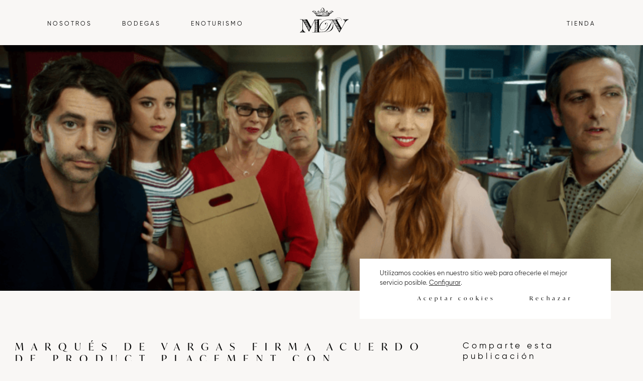

--- FILE ---
content_type: text/html; charset=UTF-8
request_url: https://www.marquesdevargas.com/es/actualidad/marques-de-vargas-firma-acuerdo-de-product-placement-con-mediaset-para-la-pelicula-perfectos-desconocidos/
body_size: 14949
content:
<!DOCTYPE html>
<html lang="es-ES">
<head >
<meta charset="UTF-8" />
<meta name="viewport" content="width=device-width, initial-scale=1" />
<meta name='robots' content='index, follow, max-image-preview:large, max-snippet:-1, max-video-preview:-1' />
<link rel="alternate" hreflang="es" href="https://www.marquesdevargas.com/es/actualidad/marques-de-vargas-firma-acuerdo-de-product-placement-con-mediaset-para-la-pelicula-perfectos-desconocidos/" />
<link rel="alternate" hreflang="x-default" href="https://www.marquesdevargas.com/es/actualidad/marques-de-vargas-firma-acuerdo-de-product-placement-con-mediaset-para-la-pelicula-perfectos-desconocidos/" />

	<!-- This site is optimized with the Yoast SEO plugin v21.8 - https://yoast.com/wordpress/plugins/seo/ -->
	<title>Marqués de Vargas firma acuerdo de Product Placement con Mediaset para la película Perfectos Desconocidos - Bodegas Marqués de Vargas, Rioja, Ribera Duero y Rías Baixas</title>
	<link rel="canonical" href="https://www.marquesdevargas.com/es/actualidad/marques-de-vargas-firma-acuerdo-de-product-placement-con-mediaset-para-la-pelicula-perfectos-desconocidos/" />
	<meta property="og:locale" content="es_ES" />
	<meta property="og:type" content="article" />
	<meta property="og:title" content="Marqués de Vargas firma acuerdo de Product Placement con Mediaset para la película Perfectos Desconocidos - Bodegas Marqués de Vargas, Rioja, Ribera Duero y Rías Baixas" />
	<meta property="og:description" content="Marqués de Vargas se integrará en la trama central de la nueva película de Álex de la Iglesia, producida por Telecinco Cinema Marqués de Vargas ha alcanzado un acuerdo comercial [&hellip;]" />
	<meta property="og:url" content="https://www.marquesdevargas.com/es/actualidad/marques-de-vargas-firma-acuerdo-de-product-placement-con-mediaset-para-la-pelicula-perfectos-desconocidos/" />
	<meta property="og:site_name" content="Bodegas Marqués de Vargas, Rioja, Ribera Duero y Rías Baixas" />
	<meta property="article:published_time" content="2017-12-20T17:23:00+00:00" />
	<meta property="article:modified_time" content="2022-11-28T08:55:26+00:00" />
	<meta property="og:image" content="https://www.marquesdevargas.com/wp-content/uploads/2021/12/1-768x303-1.png" />
	<meta property="og:image:width" content="768" />
	<meta property="og:image:height" content="303" />
	<meta property="og:image:type" content="image/png" />
	<meta name="author" content="Developer" />
	<meta name="twitter:card" content="summary_large_image" />
	<meta name="twitter:label1" content="Escrito por" />
	<meta name="twitter:data1" content="Developer" />
	<meta name="twitter:label2" content="Tiempo de lectura" />
	<meta name="twitter:data2" content="2 minutos" />
	<script type="application/ld+json" class="yoast-schema-graph">{"@context":"https://schema.org","@graph":[{"@type":"Article","@id":"https://www.marquesdevargas.com/es/actualidad/marques-de-vargas-firma-acuerdo-de-product-placement-con-mediaset-para-la-pelicula-perfectos-desconocidos/#article","isPartOf":{"@id":"https://www.marquesdevargas.com/es/actualidad/marques-de-vargas-firma-acuerdo-de-product-placement-con-mediaset-para-la-pelicula-perfectos-desconocidos/"},"author":{"name":"Developer","@id":"https://www.marquesdevargas.com/en/#/schema/person/c825b479c72469368e25a34fb9c4b5b5"},"headline":"Marqués de Vargas firma acuerdo de Product Placement con Mediaset para la película Perfectos Desconocidos","datePublished":"2017-12-20T17:23:00+00:00","dateModified":"2022-11-28T08:55:26+00:00","mainEntityOfPage":{"@id":"https://www.marquesdevargas.com/es/actualidad/marques-de-vargas-firma-acuerdo-de-product-placement-con-mediaset-para-la-pelicula-perfectos-desconocidos/"},"wordCount":397,"publisher":{"@id":"https://www.marquesdevargas.com/en/#organization"},"image":{"@id":"https://www.marquesdevargas.com/es/actualidad/marques-de-vargas-firma-acuerdo-de-product-placement-con-mediaset-para-la-pelicula-perfectos-desconocidos/#primaryimage"},"thumbnailUrl":"https://www.marquesdevargas.com/wp-content/uploads/2021/12/1-768x303-1.png","articleSection":["Actualidad"],"inLanguage":"es"},{"@type":"WebPage","@id":"https://www.marquesdevargas.com/es/actualidad/marques-de-vargas-firma-acuerdo-de-product-placement-con-mediaset-para-la-pelicula-perfectos-desconocidos/","url":"https://www.marquesdevargas.com/es/actualidad/marques-de-vargas-firma-acuerdo-de-product-placement-con-mediaset-para-la-pelicula-perfectos-desconocidos/","name":"Marqués de Vargas firma acuerdo de Product Placement con Mediaset para la película Perfectos Desconocidos - Bodegas Marqués de Vargas, Rioja, Ribera Duero y Rías Baixas","isPartOf":{"@id":"https://www.marquesdevargas.com/en/#website"},"primaryImageOfPage":{"@id":"https://www.marquesdevargas.com/es/actualidad/marques-de-vargas-firma-acuerdo-de-product-placement-con-mediaset-para-la-pelicula-perfectos-desconocidos/#primaryimage"},"image":{"@id":"https://www.marquesdevargas.com/es/actualidad/marques-de-vargas-firma-acuerdo-de-product-placement-con-mediaset-para-la-pelicula-perfectos-desconocidos/#primaryimage"},"thumbnailUrl":"https://www.marquesdevargas.com/wp-content/uploads/2021/12/1-768x303-1.png","datePublished":"2017-12-20T17:23:00+00:00","dateModified":"2022-11-28T08:55:26+00:00","breadcrumb":{"@id":"https://www.marquesdevargas.com/es/actualidad/marques-de-vargas-firma-acuerdo-de-product-placement-con-mediaset-para-la-pelicula-perfectos-desconocidos/#breadcrumb"},"inLanguage":"es","potentialAction":[{"@type":"ReadAction","target":["https://www.marquesdevargas.com/es/actualidad/marques-de-vargas-firma-acuerdo-de-product-placement-con-mediaset-para-la-pelicula-perfectos-desconocidos/"]}]},{"@type":"ImageObject","inLanguage":"es","@id":"https://www.marquesdevargas.com/es/actualidad/marques-de-vargas-firma-acuerdo-de-product-placement-con-mediaset-para-la-pelicula-perfectos-desconocidos/#primaryimage","url":"https://www.marquesdevargas.com/wp-content/uploads/2021/12/1-768x303-1.png","contentUrl":"https://www.marquesdevargas.com/wp-content/uploads/2021/12/1-768x303-1.png","width":768,"height":303},{"@type":"BreadcrumbList","@id":"https://www.marquesdevargas.com/es/actualidad/marques-de-vargas-firma-acuerdo-de-product-placement-con-mediaset-para-la-pelicula-perfectos-desconocidos/#breadcrumb","itemListElement":[{"@type":"ListItem","position":1,"name":"Portada","item":"https://www.marquesdevargas.com/es/"},{"@type":"ListItem","position":2,"name":"Marqués de Vargas firma acuerdo de Product Placement con Mediaset para la película Perfectos Desconocidos"}]},{"@type":"WebSite","@id":"https://www.marquesdevargas.com/en/#website","url":"https://www.marquesdevargas.com/en/","name":"Bodegas Marqués de Vargas, Rioja, Ribera Duero y Rías Baixas","description":"","publisher":{"@id":"https://www.marquesdevargas.com/en/#organization"},"potentialAction":[{"@type":"SearchAction","target":{"@type":"EntryPoint","urlTemplate":"https://www.marquesdevargas.com/en/?s={search_term_string}"},"query-input":"required name=search_term_string"}],"inLanguage":"es"},{"@type":"Organization","@id":"https://www.marquesdevargas.com/en/#organization","name":"Bodegas Marqués de Vargas, Rioja, Ribera Duero y Rías Baixas","url":"https://www.marquesdevargas.com/en/","logo":{"@type":"ImageObject","inLanguage":"es","@id":"https://www.marquesdevargas.com/en/#/schema/logo/image/","url":"https://www.marquesdevargas.com/wp-content/uploads/2021/01/marques-de-vargas-logo.png","contentUrl":"https://www.marquesdevargas.com/wp-content/uploads/2021/01/marques-de-vargas-logo.png","width":97,"height":50,"caption":"Bodegas Marqués de Vargas, Rioja, Ribera Duero y Rías Baixas"},"image":{"@id":"https://www.marquesdevargas.com/en/#/schema/logo/image/"}},{"@type":"Person","@id":"https://www.marquesdevargas.com/en/#/schema/person/c825b479c72469368e25a34fb9c4b5b5","name":"Developer","image":{"@type":"ImageObject","inLanguage":"es","@id":"https://www.marquesdevargas.com/en/#/schema/person/image/","url":"https://secure.gravatar.com/avatar/80613111c9138c3688c12665a44a25d1?s=96&d=mm&r=g","contentUrl":"https://secure.gravatar.com/avatar/80613111c9138c3688c12665a44a25d1?s=96&d=mm&r=g","caption":"Developer"},"url":"https://www.marquesdevargas.com/es/author/mdv_developer/"}]}</script>
	<!-- / Yoast SEO plugin. -->


<link rel='dns-prefetch' href='//cdnjs.cloudflare.com' />
<link rel='dns-prefetch' href='//fonts.googleapis.com' />
<link rel="alternate" type="application/rss+xml" title="Bodegas Marqués de Vargas, Rioja, Ribera Duero y Rías Baixas &raquo; Feed" href="https://www.marquesdevargas.com/es/feed/" />
<link rel="alternate" type="application/rss+xml" title="Bodegas Marqués de Vargas, Rioja, Ribera Duero y Rías Baixas &raquo; Feed de los comentarios" href="https://www.marquesdevargas.com/es/comments/feed/" />
<link rel='stylesheet' id='marques-de-vargas-css' href='https://www.marquesdevargas.com/wp-content/themes/marques-de-vargas/style.css?ver=1.0' media='all' />
<style id='marques-de-vargas-inline-css'>

		.wp-custom-logo .title-area {
			padding-top: 10px;
		}
		
</style>
<style id='wp-emoji-styles-inline-css'>

	img.wp-smiley, img.emoji {
		display: inline !important;
		border: none !important;
		box-shadow: none !important;
		height: 1em !important;
		width: 1em !important;
		margin: 0 0.07em !important;
		vertical-align: -0.1em !important;
		background: none !important;
		padding: 0 !important;
	}
</style>
<link rel='stylesheet' id='wp-block-library-css' href='https://www.marquesdevargas.com/wp-includes/css/dist/block-library/style.min.css?ver=6.4.7' media='all' />
<style id='classic-theme-styles-inline-css'>
/*! This file is auto-generated */
.wp-block-button__link{color:#fff;background-color:#32373c;border-radius:9999px;box-shadow:none;text-decoration:none;padding:calc(.667em + 2px) calc(1.333em + 2px);font-size:1.125em}.wp-block-file__button{background:#32373c;color:#fff;text-decoration:none}
</style>
<style id='global-styles-inline-css'>
body{--wp--preset--color--black: #000000;--wp--preset--color--cyan-bluish-gray: #abb8c3;--wp--preset--color--white: #ffffff;--wp--preset--color--pale-pink: #f78da7;--wp--preset--color--vivid-red: #cf2e2e;--wp--preset--color--luminous-vivid-orange: #ff6900;--wp--preset--color--luminous-vivid-amber: #fcb900;--wp--preset--color--light-green-cyan: #7bdcb5;--wp--preset--color--vivid-green-cyan: #00d084;--wp--preset--color--pale-cyan-blue: #8ed1fc;--wp--preset--color--vivid-cyan-blue: #0693e3;--wp--preset--color--vivid-purple: #9b51e0;--wp--preset--color--theme-primary: #0073e5;--wp--preset--color--theme-secondary: #0073e5;--wp--preset--gradient--vivid-cyan-blue-to-vivid-purple: linear-gradient(135deg,rgba(6,147,227,1) 0%,rgb(155,81,224) 100%);--wp--preset--gradient--light-green-cyan-to-vivid-green-cyan: linear-gradient(135deg,rgb(122,220,180) 0%,rgb(0,208,130) 100%);--wp--preset--gradient--luminous-vivid-amber-to-luminous-vivid-orange: linear-gradient(135deg,rgba(252,185,0,1) 0%,rgba(255,105,0,1) 100%);--wp--preset--gradient--luminous-vivid-orange-to-vivid-red: linear-gradient(135deg,rgba(255,105,0,1) 0%,rgb(207,46,46) 100%);--wp--preset--gradient--very-light-gray-to-cyan-bluish-gray: linear-gradient(135deg,rgb(238,238,238) 0%,rgb(169,184,195) 100%);--wp--preset--gradient--cool-to-warm-spectrum: linear-gradient(135deg,rgb(74,234,220) 0%,rgb(151,120,209) 20%,rgb(207,42,186) 40%,rgb(238,44,130) 60%,rgb(251,105,98) 80%,rgb(254,248,76) 100%);--wp--preset--gradient--blush-light-purple: linear-gradient(135deg,rgb(255,206,236) 0%,rgb(152,150,240) 100%);--wp--preset--gradient--blush-bordeaux: linear-gradient(135deg,rgb(254,205,165) 0%,rgb(254,45,45) 50%,rgb(107,0,62) 100%);--wp--preset--gradient--luminous-dusk: linear-gradient(135deg,rgb(255,203,112) 0%,rgb(199,81,192) 50%,rgb(65,88,208) 100%);--wp--preset--gradient--pale-ocean: linear-gradient(135deg,rgb(255,245,203) 0%,rgb(182,227,212) 50%,rgb(51,167,181) 100%);--wp--preset--gradient--electric-grass: linear-gradient(135deg,rgb(202,248,128) 0%,rgb(113,206,126) 100%);--wp--preset--gradient--midnight: linear-gradient(135deg,rgb(2,3,129) 0%,rgb(40,116,252) 100%);--wp--preset--font-size--small: 12px;--wp--preset--font-size--medium: 20px;--wp--preset--font-size--large: 20px;--wp--preset--font-size--x-large: 42px;--wp--preset--font-size--normal: 18px;--wp--preset--font-size--larger: 24px;--wp--preset--spacing--20: 0.44rem;--wp--preset--spacing--30: 0.67rem;--wp--preset--spacing--40: 1rem;--wp--preset--spacing--50: 1.5rem;--wp--preset--spacing--60: 2.25rem;--wp--preset--spacing--70: 3.38rem;--wp--preset--spacing--80: 5.06rem;--wp--preset--shadow--natural: 6px 6px 9px rgba(0, 0, 0, 0.2);--wp--preset--shadow--deep: 12px 12px 50px rgba(0, 0, 0, 0.4);--wp--preset--shadow--sharp: 6px 6px 0px rgba(0, 0, 0, 0.2);--wp--preset--shadow--outlined: 6px 6px 0px -3px rgba(255, 255, 255, 1), 6px 6px rgba(0, 0, 0, 1);--wp--preset--shadow--crisp: 6px 6px 0px rgba(0, 0, 0, 1);}:where(.is-layout-flex){gap: 0.5em;}:where(.is-layout-grid){gap: 0.5em;}body .is-layout-flow > .alignleft{float: left;margin-inline-start: 0;margin-inline-end: 2em;}body .is-layout-flow > .alignright{float: right;margin-inline-start: 2em;margin-inline-end: 0;}body .is-layout-flow > .aligncenter{margin-left: auto !important;margin-right: auto !important;}body .is-layout-constrained > .alignleft{float: left;margin-inline-start: 0;margin-inline-end: 2em;}body .is-layout-constrained > .alignright{float: right;margin-inline-start: 2em;margin-inline-end: 0;}body .is-layout-constrained > .aligncenter{margin-left: auto !important;margin-right: auto !important;}body .is-layout-constrained > :where(:not(.alignleft):not(.alignright):not(.alignfull)){max-width: var(--wp--style--global--content-size);margin-left: auto !important;margin-right: auto !important;}body .is-layout-constrained > .alignwide{max-width: var(--wp--style--global--wide-size);}body .is-layout-flex{display: flex;}body .is-layout-flex{flex-wrap: wrap;align-items: center;}body .is-layout-flex > *{margin: 0;}body .is-layout-grid{display: grid;}body .is-layout-grid > *{margin: 0;}:where(.wp-block-columns.is-layout-flex){gap: 2em;}:where(.wp-block-columns.is-layout-grid){gap: 2em;}:where(.wp-block-post-template.is-layout-flex){gap: 1.25em;}:where(.wp-block-post-template.is-layout-grid){gap: 1.25em;}.has-black-color{color: var(--wp--preset--color--black) !important;}.has-cyan-bluish-gray-color{color: var(--wp--preset--color--cyan-bluish-gray) !important;}.has-white-color{color: var(--wp--preset--color--white) !important;}.has-pale-pink-color{color: var(--wp--preset--color--pale-pink) !important;}.has-vivid-red-color{color: var(--wp--preset--color--vivid-red) !important;}.has-luminous-vivid-orange-color{color: var(--wp--preset--color--luminous-vivid-orange) !important;}.has-luminous-vivid-amber-color{color: var(--wp--preset--color--luminous-vivid-amber) !important;}.has-light-green-cyan-color{color: var(--wp--preset--color--light-green-cyan) !important;}.has-vivid-green-cyan-color{color: var(--wp--preset--color--vivid-green-cyan) !important;}.has-pale-cyan-blue-color{color: var(--wp--preset--color--pale-cyan-blue) !important;}.has-vivid-cyan-blue-color{color: var(--wp--preset--color--vivid-cyan-blue) !important;}.has-vivid-purple-color{color: var(--wp--preset--color--vivid-purple) !important;}.has-black-background-color{background-color: var(--wp--preset--color--black) !important;}.has-cyan-bluish-gray-background-color{background-color: var(--wp--preset--color--cyan-bluish-gray) !important;}.has-white-background-color{background-color: var(--wp--preset--color--white) !important;}.has-pale-pink-background-color{background-color: var(--wp--preset--color--pale-pink) !important;}.has-vivid-red-background-color{background-color: var(--wp--preset--color--vivid-red) !important;}.has-luminous-vivid-orange-background-color{background-color: var(--wp--preset--color--luminous-vivid-orange) !important;}.has-luminous-vivid-amber-background-color{background-color: var(--wp--preset--color--luminous-vivid-amber) !important;}.has-light-green-cyan-background-color{background-color: var(--wp--preset--color--light-green-cyan) !important;}.has-vivid-green-cyan-background-color{background-color: var(--wp--preset--color--vivid-green-cyan) !important;}.has-pale-cyan-blue-background-color{background-color: var(--wp--preset--color--pale-cyan-blue) !important;}.has-vivid-cyan-blue-background-color{background-color: var(--wp--preset--color--vivid-cyan-blue) !important;}.has-vivid-purple-background-color{background-color: var(--wp--preset--color--vivid-purple) !important;}.has-black-border-color{border-color: var(--wp--preset--color--black) !important;}.has-cyan-bluish-gray-border-color{border-color: var(--wp--preset--color--cyan-bluish-gray) !important;}.has-white-border-color{border-color: var(--wp--preset--color--white) !important;}.has-pale-pink-border-color{border-color: var(--wp--preset--color--pale-pink) !important;}.has-vivid-red-border-color{border-color: var(--wp--preset--color--vivid-red) !important;}.has-luminous-vivid-orange-border-color{border-color: var(--wp--preset--color--luminous-vivid-orange) !important;}.has-luminous-vivid-amber-border-color{border-color: var(--wp--preset--color--luminous-vivid-amber) !important;}.has-light-green-cyan-border-color{border-color: var(--wp--preset--color--light-green-cyan) !important;}.has-vivid-green-cyan-border-color{border-color: var(--wp--preset--color--vivid-green-cyan) !important;}.has-pale-cyan-blue-border-color{border-color: var(--wp--preset--color--pale-cyan-blue) !important;}.has-vivid-cyan-blue-border-color{border-color: var(--wp--preset--color--vivid-cyan-blue) !important;}.has-vivid-purple-border-color{border-color: var(--wp--preset--color--vivid-purple) !important;}.has-vivid-cyan-blue-to-vivid-purple-gradient-background{background: var(--wp--preset--gradient--vivid-cyan-blue-to-vivid-purple) !important;}.has-light-green-cyan-to-vivid-green-cyan-gradient-background{background: var(--wp--preset--gradient--light-green-cyan-to-vivid-green-cyan) !important;}.has-luminous-vivid-amber-to-luminous-vivid-orange-gradient-background{background: var(--wp--preset--gradient--luminous-vivid-amber-to-luminous-vivid-orange) !important;}.has-luminous-vivid-orange-to-vivid-red-gradient-background{background: var(--wp--preset--gradient--luminous-vivid-orange-to-vivid-red) !important;}.has-very-light-gray-to-cyan-bluish-gray-gradient-background{background: var(--wp--preset--gradient--very-light-gray-to-cyan-bluish-gray) !important;}.has-cool-to-warm-spectrum-gradient-background{background: var(--wp--preset--gradient--cool-to-warm-spectrum) !important;}.has-blush-light-purple-gradient-background{background: var(--wp--preset--gradient--blush-light-purple) !important;}.has-blush-bordeaux-gradient-background{background: var(--wp--preset--gradient--blush-bordeaux) !important;}.has-luminous-dusk-gradient-background{background: var(--wp--preset--gradient--luminous-dusk) !important;}.has-pale-ocean-gradient-background{background: var(--wp--preset--gradient--pale-ocean) !important;}.has-electric-grass-gradient-background{background: var(--wp--preset--gradient--electric-grass) !important;}.has-midnight-gradient-background{background: var(--wp--preset--gradient--midnight) !important;}.has-small-font-size{font-size: var(--wp--preset--font-size--small) !important;}.has-medium-font-size{font-size: var(--wp--preset--font-size--medium) !important;}.has-large-font-size{font-size: var(--wp--preset--font-size--large) !important;}.has-x-large-font-size{font-size: var(--wp--preset--font-size--x-large) !important;}
.wp-block-navigation a:where(:not(.wp-element-button)){color: inherit;}
:where(.wp-block-post-template.is-layout-flex){gap: 1.25em;}:where(.wp-block-post-template.is-layout-grid){gap: 1.25em;}
:where(.wp-block-columns.is-layout-flex){gap: 2em;}:where(.wp-block-columns.is-layout-grid){gap: 2em;}
.wp-block-pullquote{font-size: 1.5em;line-height: 1.6;}
</style>
<link rel='stylesheet' id='wpml-blocks-css' href='https://www.marquesdevargas.com/wp-content/plugins/sitepress-multilingual-cms/dist/css/blocks/styles.css?ver=4.6.9' media='all' />
<link rel='stylesheet' id='age_okay_public_css-css' href='https://www.marquesdevargas.com/wp-content/plugins/age-okay-pro/public/css/age-okay-public-min.css?ver=1.0.1-P' media='all' />
<!--[if lt IE 10]>
<link rel='stylesheet' id='age_okay_ie9_css-css' href='https://www.marquesdevargas.com/wp-content/plugins/age-okay-pro/public/css/age-okay-public-ie9-min.css?ver=1.0.1-P' media='all' />
<![endif]-->
<link rel='stylesheet' id='ald-styles-css' href='https://www.marquesdevargas.com/wp-content/plugins/ajax-load-more-anything/assets/css/styles.css?ver=3.3.3' media='all' />
<link rel='stylesheet' id='contact-form-7-css' href='https://www.marquesdevargas.com/wp-content/plugins/contact-form-7/includes/css/styles.css?ver=5.8.6' media='all' />
<link rel='stylesheet' id='wpml-legacy-horizontal-list-0-css' href='https://www.marquesdevargas.com/wp-content/plugins/sitepress-multilingual-cms/templates/language-switchers/legacy-list-horizontal/style.min.css?ver=1' media='all' />
<link rel='stylesheet' id='bookly-ladda.min.css-css' href='https://www.marquesdevargas.com/wp-content/plugins/bookly-responsive-appointment-booking-tool/frontend/resources/css/ladda.min.css?ver=22.8' media='all' />
<link rel='stylesheet' id='bookly-picker.classic.css-css' href='https://www.marquesdevargas.com/wp-content/plugins/bookly-responsive-appointment-booking-tool/frontend/resources/css/picker.classic.css?ver=22.8' media='all' />
<link rel='stylesheet' id='bookly-picker.classic.date.css-css' href='https://www.marquesdevargas.com/wp-content/plugins/bookly-responsive-appointment-booking-tool/frontend/resources/css/picker.classic.date.css?ver=22.8' media='all' />
<link rel='stylesheet' id='bookly-intlTelInput.css-css' href='https://www.marquesdevargas.com/wp-content/plugins/bookly-responsive-appointment-booking-tool/frontend/resources/css/intlTelInput.css?ver=22.8' media='all' />
<link rel='stylesheet' id='bookly-bookly-main.css-css' href='https://www.marquesdevargas.com/wp-content/plugins/bookly-responsive-appointment-booking-tool/frontend/resources/css/bookly-main.css?ver=22.8' media='all' />
<link rel='stylesheet' id='bookly-bootstrap.min.css-css' href='https://www.marquesdevargas.com/wp-content/plugins/bookly-responsive-appointment-booking-tool/backend/resources/bootstrap/css/bootstrap.min.css?ver=22.8' media='all' />
<link rel='stylesheet' id='bookly-customer-profile.css-css' href='https://www.marquesdevargas.com/wp-content/plugins/bookly-addon-pro/frontend/modules/customer_profile/resources/css/customer-profile.css?ver=7.2' media='all' />
<link rel='stylesheet' id='marques-de-vargas-fonts-css' href='https://fonts.googleapis.com/css?family=Source+Sans+Pro%3A400%2C400i%2C600%2C700&#038;display=swap&#038;ver=1.0' media='all' />
<link rel='stylesheet' id='dashicons-css' href='https://www.marquesdevargas.com/wp-includes/css/dashicons.min.css?ver=6.4.7' media='all' />
<link rel='stylesheet' id='marques-de-vargas-gutenberg-css' href='https://www.marquesdevargas.com/wp-content/themes/marques-de-vargas/lib/gutenberg/front-end.css?ver=1.0' media='all' />
<style id='marques-de-vargas-gutenberg-inline-css'>
.gb-block-post-grid .gb-post-grid-items h2 a:hover {
	color: #0073e5;
}

.site-container .wp-block-button .wp-block-button__link {
	background-color: #0073e5;
}

.wp-block-button .wp-block-button__link:not(.has-background),
.wp-block-button .wp-block-button__link:not(.has-background):focus,
.wp-block-button .wp-block-button__link:not(.has-background):hover {
	color: #ffffff;
}

.site-container .wp-block-button.is-style-outline .wp-block-button__link {
	color: #0073e5;
}

.site-container .wp-block-button.is-style-outline .wp-block-button__link:focus,
.site-container .wp-block-button.is-style-outline .wp-block-button__link:hover {
	color: #2396ff;
}		.site-container .has-small-font-size {
			font-size: 12px;
		}		.site-container .has-normal-font-size {
			font-size: 18px;
		}		.site-container .has-large-font-size {
			font-size: 20px;
		}		.site-container .has-larger-font-size {
			font-size: 24px;
		}		.site-container .has-theme-primary-color,
		.site-container .wp-block-button .wp-block-button__link.has-theme-primary-color,
		.site-container .wp-block-button.is-style-outline .wp-block-button__link.has-theme-primary-color {
			color: #0073e5;
		}

		.site-container .has-theme-primary-background-color,
		.site-container .wp-block-button .wp-block-button__link.has-theme-primary-background-color,
		.site-container .wp-block-pullquote.is-style-solid-color.has-theme-primary-background-color {
			background-color: #0073e5;
		}		.site-container .has-theme-secondary-color,
		.site-container .wp-block-button .wp-block-button__link.has-theme-secondary-color,
		.site-container .wp-block-button.is-style-outline .wp-block-button__link.has-theme-secondary-color {
			color: #0073e5;
		}

		.site-container .has-theme-secondary-background-color,
		.site-container .wp-block-button .wp-block-button__link.has-theme-secondary-background-color,
		.site-container .wp-block-pullquote.is-style-solid-color.has-theme-secondary-background-color {
			background-color: #0073e5;
		}
</style>
<link rel='stylesheet' id='simple-social-icons-font-css' href='https://www.marquesdevargas.com/wp-content/plugins/simple-social-icons/css/style.css?ver=3.0.2' media='all' />
<link rel='stylesheet' id='moove_gdpr_frontend-css' href='https://www.marquesdevargas.com/wp-content/plugins/gdpr-cookie-compliance/dist/styles/gdpr-main-nf.css?ver=4.12.8' media='all' />
<style id='moove_gdpr_frontend-inline-css'>
				#moove_gdpr_cookie_modal .moove-gdpr-modal-content .moove-gdpr-tab-main h3.tab-title, 
				#moove_gdpr_cookie_modal .moove-gdpr-modal-content .moove-gdpr-tab-main span.tab-title,
				#moove_gdpr_cookie_modal .moove-gdpr-modal-content .moove-gdpr-modal-left-content #moove-gdpr-menu li a, 
				#moove_gdpr_cookie_modal .moove-gdpr-modal-content .moove-gdpr-modal-left-content #moove-gdpr-menu li button,
				#moove_gdpr_cookie_modal .moove-gdpr-modal-content .moove-gdpr-modal-left-content .moove-gdpr-branding-cnt a,
				#moove_gdpr_cookie_modal .moove-gdpr-modal-content .moove-gdpr-modal-footer-content .moove-gdpr-button-holder a.mgbutton, 
				#moove_gdpr_cookie_modal .moove-gdpr-modal-content .moove-gdpr-modal-footer-content .moove-gdpr-button-holder button.mgbutton,
				#moove_gdpr_cookie_modal .cookie-switch .cookie-slider:after, 
				#moove_gdpr_cookie_modal .cookie-switch .slider:after, 
				#moove_gdpr_cookie_modal .switch .cookie-slider:after, 
				#moove_gdpr_cookie_modal .switch .slider:after,
				#moove_gdpr_cookie_info_bar .moove-gdpr-info-bar-container .moove-gdpr-info-bar-content p, 
				#moove_gdpr_cookie_info_bar .moove-gdpr-info-bar-container .moove-gdpr-info-bar-content p a,
				#moove_gdpr_cookie_info_bar .moove-gdpr-info-bar-container .moove-gdpr-info-bar-content a.mgbutton, 
				#moove_gdpr_cookie_info_bar .moove-gdpr-info-bar-container .moove-gdpr-info-bar-content button.mgbutton,
				#moove_gdpr_cookie_modal .moove-gdpr-modal-content .moove-gdpr-tab-main .moove-gdpr-tab-main-content h1, 
				#moove_gdpr_cookie_modal .moove-gdpr-modal-content .moove-gdpr-tab-main .moove-gdpr-tab-main-content h2, 
				#moove_gdpr_cookie_modal .moove-gdpr-modal-content .moove-gdpr-tab-main .moove-gdpr-tab-main-content h3, 
				#moove_gdpr_cookie_modal .moove-gdpr-modal-content .moove-gdpr-tab-main .moove-gdpr-tab-main-content h4, 
				#moove_gdpr_cookie_modal .moove-gdpr-modal-content .moove-gdpr-tab-main .moove-gdpr-tab-main-content h5, 
				#moove_gdpr_cookie_modal .moove-gdpr-modal-content .moove-gdpr-tab-main .moove-gdpr-tab-main-content h6,
				#moove_gdpr_cookie_modal .moove-gdpr-modal-content.moove_gdpr_modal_theme_v2 .moove-gdpr-modal-title .tab-title,
				#moove_gdpr_cookie_modal .moove-gdpr-modal-content.moove_gdpr_modal_theme_v2 .moove-gdpr-tab-main h3.tab-title, 
				#moove_gdpr_cookie_modal .moove-gdpr-modal-content.moove_gdpr_modal_theme_v2 .moove-gdpr-tab-main span.tab-title,
				#moove_gdpr_cookie_modal .moove-gdpr-modal-content.moove_gdpr_modal_theme_v2 .moove-gdpr-branding-cnt a {
				 	font-weight: inherit				}
			#moove_gdpr_cookie_modal,#moove_gdpr_cookie_info_bar,.gdpr_cookie_settings_shortcode_content{font-family:inherit}#moove_gdpr_save_popup_settings_button{background-color:#373737;color:#fff}#moove_gdpr_save_popup_settings_button:hover{background-color:#000}#moove_gdpr_cookie_info_bar .moove-gdpr-info-bar-container .moove-gdpr-info-bar-content a.mgbutton,#moove_gdpr_cookie_info_bar .moove-gdpr-info-bar-container .moove-gdpr-info-bar-content button.mgbutton{background-color:#565656}#moove_gdpr_cookie_modal .moove-gdpr-modal-content .moove-gdpr-modal-footer-content .moove-gdpr-button-holder a.mgbutton,#moove_gdpr_cookie_modal .moove-gdpr-modal-content .moove-gdpr-modal-footer-content .moove-gdpr-button-holder button.mgbutton,.gdpr_cookie_settings_shortcode_content .gdpr-shr-button.button-green{background-color:#565656;border-color:#565656}#moove_gdpr_cookie_modal .moove-gdpr-modal-content .moove-gdpr-modal-footer-content .moove-gdpr-button-holder a.mgbutton:hover,#moove_gdpr_cookie_modal .moove-gdpr-modal-content .moove-gdpr-modal-footer-content .moove-gdpr-button-holder button.mgbutton:hover,.gdpr_cookie_settings_shortcode_content .gdpr-shr-button.button-green:hover{background-color:#fff;color:#565656}#moove_gdpr_cookie_modal .moove-gdpr-modal-content .moove-gdpr-modal-close i,#moove_gdpr_cookie_modal .moove-gdpr-modal-content .moove-gdpr-modal-close span.gdpr-icon{background-color:#565656;border:1px solid #565656}#moove_gdpr_cookie_info_bar span.change-settings-button.focus-g,#moove_gdpr_cookie_info_bar span.change-settings-button:focus,#moove_gdpr_cookie_info_bar button.change-settings-button.focus-g,#moove_gdpr_cookie_info_bar button.change-settings-button:focus{-webkit-box-shadow:0 0 1px 3px #565656;-moz-box-shadow:0 0 1px 3px #565656;box-shadow:0 0 1px 3px #565656}#moove_gdpr_cookie_modal .moove-gdpr-modal-content .moove-gdpr-modal-close i:hover,#moove_gdpr_cookie_modal .moove-gdpr-modal-content .moove-gdpr-modal-close span.gdpr-icon:hover,#moove_gdpr_cookie_info_bar span[data-href]>u.change-settings-button{color:#565656}#moove_gdpr_cookie_modal .moove-gdpr-modal-content .moove-gdpr-modal-left-content #moove-gdpr-menu li.menu-item-selected a span.gdpr-icon,#moove_gdpr_cookie_modal .moove-gdpr-modal-content .moove-gdpr-modal-left-content #moove-gdpr-menu li.menu-item-selected button span.gdpr-icon{color:inherit}#moove_gdpr_cookie_modal .moove-gdpr-modal-content .moove-gdpr-modal-left-content #moove-gdpr-menu li a span.gdpr-icon,#moove_gdpr_cookie_modal .moove-gdpr-modal-content .moove-gdpr-modal-left-content #moove-gdpr-menu li button span.gdpr-icon{color:inherit}#moove_gdpr_cookie_modal .gdpr-acc-link{line-height:0;font-size:0;color:transparent;position:absolute}#moove_gdpr_cookie_modal .moove-gdpr-modal-content .moove-gdpr-modal-close:hover i,#moove_gdpr_cookie_modal .moove-gdpr-modal-content .moove-gdpr-modal-left-content #moove-gdpr-menu li a,#moove_gdpr_cookie_modal .moove-gdpr-modal-content .moove-gdpr-modal-left-content #moove-gdpr-menu li button,#moove_gdpr_cookie_modal .moove-gdpr-modal-content .moove-gdpr-modal-left-content #moove-gdpr-menu li button i,#moove_gdpr_cookie_modal .moove-gdpr-modal-content .moove-gdpr-modal-left-content #moove-gdpr-menu li a i,#moove_gdpr_cookie_modal .moove-gdpr-modal-content .moove-gdpr-tab-main .moove-gdpr-tab-main-content a:hover,#moove_gdpr_cookie_info_bar.moove-gdpr-dark-scheme .moove-gdpr-info-bar-container .moove-gdpr-info-bar-content a.mgbutton:hover,#moove_gdpr_cookie_info_bar.moove-gdpr-dark-scheme .moove-gdpr-info-bar-container .moove-gdpr-info-bar-content button.mgbutton:hover,#moove_gdpr_cookie_info_bar.moove-gdpr-dark-scheme .moove-gdpr-info-bar-container .moove-gdpr-info-bar-content a:hover,#moove_gdpr_cookie_info_bar.moove-gdpr-dark-scheme .moove-gdpr-info-bar-container .moove-gdpr-info-bar-content button:hover,#moove_gdpr_cookie_info_bar.moove-gdpr-dark-scheme .moove-gdpr-info-bar-container .moove-gdpr-info-bar-content span.change-settings-button:hover,#moove_gdpr_cookie_info_bar.moove-gdpr-dark-scheme .moove-gdpr-info-bar-container .moove-gdpr-info-bar-content button.change-settings-button:hover,#moove_gdpr_cookie_info_bar.moove-gdpr-dark-scheme .moove-gdpr-info-bar-container .moove-gdpr-info-bar-content u.change-settings-button:hover,#moove_gdpr_cookie_info_bar span[data-href]>u.change-settings-button,#moove_gdpr_cookie_info_bar.moove-gdpr-dark-scheme .moove-gdpr-info-bar-container .moove-gdpr-info-bar-content a.mgbutton.focus-g,#moove_gdpr_cookie_info_bar.moove-gdpr-dark-scheme .moove-gdpr-info-bar-container .moove-gdpr-info-bar-content button.mgbutton.focus-g,#moove_gdpr_cookie_info_bar.moove-gdpr-dark-scheme .moove-gdpr-info-bar-container .moove-gdpr-info-bar-content a.focus-g,#moove_gdpr_cookie_info_bar.moove-gdpr-dark-scheme .moove-gdpr-info-bar-container .moove-gdpr-info-bar-content button.focus-g,#moove_gdpr_cookie_info_bar.moove-gdpr-dark-scheme .moove-gdpr-info-bar-container .moove-gdpr-info-bar-content a.mgbutton:focus,#moove_gdpr_cookie_info_bar.moove-gdpr-dark-scheme .moove-gdpr-info-bar-container .moove-gdpr-info-bar-content button.mgbutton:focus,#moove_gdpr_cookie_info_bar.moove-gdpr-dark-scheme .moove-gdpr-info-bar-container .moove-gdpr-info-bar-content a:focus,#moove_gdpr_cookie_info_bar.moove-gdpr-dark-scheme .moove-gdpr-info-bar-container .moove-gdpr-info-bar-content button:focus,#moove_gdpr_cookie_info_bar.moove-gdpr-dark-scheme .moove-gdpr-info-bar-container .moove-gdpr-info-bar-content span.change-settings-button.focus-g,span.change-settings-button:focus,button.change-settings-button.focus-g,button.change-settings-button:focus,#moove_gdpr_cookie_info_bar.moove-gdpr-dark-scheme .moove-gdpr-info-bar-container .moove-gdpr-info-bar-content u.change-settings-button.focus-g,#moove_gdpr_cookie_info_bar.moove-gdpr-dark-scheme .moove-gdpr-info-bar-container .moove-gdpr-info-bar-content u.change-settings-button:focus{color:#565656}#moove_gdpr_cookie_modal.gdpr_lightbox-hide{display:none}
</style>
<script src="//cdnjs.cloudflare.com/ajax/libs/jquery/2.2.4/jquery.min.js" id="jquery-js"></script>
<script id="ald-scripts-js-extra">
var ald_params = {"nonce":"e14f53ea1d","ajaxurl":"https:\/\/www.marquesdevargas.com\/wp-admin\/admin-ajax.php","ald_pro":"0"};
</script>
<script src="https://www.marquesdevargas.com/wp-content/plugins/ajax-load-more-anything/assets/js/scripts.js?ver=3.3.3" id="ald-scripts-js"></script>
<script src="https://www.marquesdevargas.com/wp-content/plugins/bookly-responsive-appointment-booking-tool/frontend/resources/js/spin.min.js?ver=22.8" id="bookly-spin.min.js-js"></script>
<script id="bookly-globals-js-extra">
var BooklyL10nGlobal = {"csrf_token":"15918d716c","ajax_url_backend":"https:\/\/www.marquesdevargas.com\/wp-admin\/admin-ajax.php","ajax_url_frontend":"https:\/\/www.marquesdevargas.com\/wp-admin\/admin-ajax.php?lang=es","mjsTimeFormat":"HH:mm","datePicker":{"format":"DD MMMM YYYY","monthNames":["enero","febrero","marzo","abril","mayo","junio","julio","agosto","septiembre","octubre","noviembre","diciembre"],"daysOfWeek":["Dom","Lun","Mar","Mi\u00e9","Jue","Vie","S\u00e1b"],"firstDay":1,"monthNamesShort":["Ene","Feb","Mar","Abr","May","Jun","Jul","Ago","Sep","Oct","Nov","Dic"],"dayNames":["domingo","lunes","martes","mi\u00e9rcoles","jueves","viernes","s\u00e1bado"],"dayNamesShort":["Dom","Lun","Mar","Mi\u00e9","Jue","Vie","S\u00e1b"],"meridiem":{"am":"am","pm":"pm","AM":"AM","PM":"PM"}},"dateRange":{"format":"DD MMMM YYYY","applyLabel":"Aplicar","cancelLabel":"Cancelar","fromLabel":"De","toLabel":"Para","customRangeLabel":"Rango personalizado","tomorrow":"Ma\u00f1ana","today":"Hoy","anyTime":"En cualquier momento","yesterday":"Ayer","last_7":"Los \u00faltimos 7 d\u00edas","last_30":"Los \u00faltimos 30 d\u00edas","next_7":"Pr\u00f3ximos 7 d\u00edas","next_30":"Pr\u00f3ximos 30 d\u00edas","thisMonth":"Este mes","nextMonth":"El mes que viene","lastMonth":"El mes pasado","firstDay":1},"l10n":{"apply":"Aplicar","cancel":"Cancelar","areYouSure":"\u00bfEst\u00e1s seguro?"},"addons":["pro","2checkout","authorize-net","cart","coupons","custom-fields","group-booking","mollie","payson","payu-latam","stripe","service-extras"],"cloud_products":"","data":{}};
</script>
<script src="https://www.marquesdevargas.com/wp-content/plugins/bookly-responsive-appointment-booking-tool/frontend/resources/js/ladda.min.js?ver=22.8" id="bookly-ladda.min.js-js"></script>
<script src="https://www.marquesdevargas.com/wp-content/plugins/bookly-responsive-appointment-booking-tool/backend/resources/js/moment.min.js?ver=22.8" id="bookly-moment.min.js-js"></script>
<script src="https://www.marquesdevargas.com/wp-content/plugins/bookly-responsive-appointment-booking-tool/frontend/resources/js/hammer.min.js?ver=22.8" id="bookly-hammer.min.js-js"></script>
<script src="https://www.marquesdevargas.com/wp-content/plugins/bookly-responsive-appointment-booking-tool/frontend/resources/js/jquery.hammer.min.js?ver=22.8" id="bookly-jquery.hammer.min.js-js"></script>
<script src="https://www.marquesdevargas.com/wp-content/plugins/bookly-responsive-appointment-booking-tool/frontend/resources/js/picker.js?ver=22.8" id="bookly-picker.js-js"></script>
<script src="https://www.marquesdevargas.com/wp-content/plugins/bookly-responsive-appointment-booking-tool/frontend/resources/js/picker.date.js?ver=22.8" id="bookly-picker.date.js-js"></script>
<script id="bookly-bookly.min.js-js-extra">
var BooklyL10n = {"ajaxurl":"https:\/\/www.marquesdevargas.com\/wp-admin\/admin-ajax.php?lang=es","csrf_token":"15918d716c","today":"Hoy","months":["enero","febrero","marzo","abril","mayo","junio","julio","agosto","septiembre","octubre","noviembre","diciembre"],"days":["domingo","lunes","martes","mi\u00e9rcoles","jueves","viernes","s\u00e1bado"],"daysShort":["Dom","Lun","Mar","Mi\u00e9","Jue","Vie","S\u00e1b"],"monthsShort":["Ene","Feb","Mar","Abr","May","Jun","Jul","Ago","Sep","Oct","Nov","Dic"],"nextMonth":"El mes que viene","prevMonth":"El mes anterior","show_more":"Mostrar m\u00e1s","sessionHasExpired":"Su sesi\u00f3n ha caducado. Por favor presione \"Ok\" para actualizar la p\u00e1gina"};
</script>
<script src="https://www.marquesdevargas.com/wp-content/plugins/bookly-responsive-appointment-booking-tool/frontend/resources/js/bookly.min.js?ver=22.8" id="bookly-bookly.min.js-js"></script>
<script src="https://www.marquesdevargas.com/wp-content/plugins/bookly-responsive-appointment-booking-tool/frontend/resources/js/intlTelInput.min.js?ver=22.8" id="bookly-intlTelInput.min.js-js"></script>
<script id="bookly-customer-profile.js-js-extra">
var BooklyCustomerProfileL10n = {"csrf_token":"15918d716c","show_more":"Mostrar m\u00e1s"};
</script>
<script src="https://www.marquesdevargas.com/wp-content/plugins/bookly-addon-pro/frontend/modules/customer_profile/resources/js/customer-profile.js?ver=7.2" id="bookly-customer-profile.js-js"></script>
<link rel="https://api.w.org/" href="https://www.marquesdevargas.com/es/wp-json/" /><link rel="alternate" type="application/json" href="https://www.marquesdevargas.com/es/wp-json/wp/v2/posts/848" /><link rel="EditURI" type="application/rsd+xml" title="RSD" href="https://www.marquesdevargas.com/xmlrpc.php?rsd" />
<meta name="generator" content="WordPress 6.4.7" />
<link rel='shortlink' href='https://www.marquesdevargas.com/es/?p=848' />
<link rel="alternate" type="application/json+oembed" href="https://www.marquesdevargas.com/es/wp-json/oembed/1.0/embed?url=https%3A%2F%2Fwww.marquesdevargas.com%2Fes%2Factualidad%2Fmarques-de-vargas-firma-acuerdo-de-product-placement-con-mediaset-para-la-pelicula-perfectos-desconocidos%2F" />
<link rel="alternate" type="text/xml+oembed" href="https://www.marquesdevargas.com/es/wp-json/oembed/1.0/embed?url=https%3A%2F%2Fwww.marquesdevargas.com%2Fes%2Factualidad%2Fmarques-de-vargas-firma-acuerdo-de-product-placement-con-mediaset-para-la-pelicula-perfectos-desconocidos%2F&#038;format=xml" />
<meta name="generator" content="WPML ver:4.6.9 stt:1,2;" />
<link rel="icon" href="https://www.marquesdevargas.com/wp-content/uploads/2022/08/cropped-logo-MDV-32x32.png" sizes="32x32" />
<link rel="icon" href="https://www.marquesdevargas.com/wp-content/uploads/2022/08/cropped-logo-MDV-192x192.png" sizes="192x192" />
<link rel="apple-touch-icon" href="https://www.marquesdevargas.com/wp-content/uploads/2022/08/cropped-logo-MDV-180x180.png" />
<meta name="msapplication-TileImage" content="https://www.marquesdevargas.com/wp-content/uploads/2022/08/cropped-logo-MDV-270x270.png" />
<style type="text/css">{display:none}{visibility:hidden}</style></head>
<body class="post-template-default single single-post postid-848 single-format-standard wp-custom-logo wp-embed-responsive header-full-width content-sidebar genesis-breadcrumbs-hidden genesis-singular-image-hidden post-marques-de-vargas-firma-acuerdo-de-product-placement-con-mediaset-para-la-pelicula-perfectos-desconocidos first-block-core-paragraph"><div class="site-container"><ul class="genesis-skip-link"><li><a href="#genesis-nav-primary" class="screen-reader-shortcut"> Saltar a la navegación principal</a></li><li><a href="#genesis-content" class="screen-reader-shortcut"> Saltar al contenido principal</a></li><li><a href="#genesis-sidebar-primary" class="screen-reader-shortcut"> Saltar a la barra lateral principal</a></li></ul>
<div class="overlay-mobile">  
    <div class="header-overlay">
        <div class="wrap">
        <a href="https://www.marquesdevargas.com" title="Marques de Vargas"><img src="https://www.marquesdevargas.com/wp-content/uploads/2021/01/marques-de-vargas-logo.png" alt="Marques de Vargas" style="height:51px;" /></a>
            <button class="close-overlay-mobile-toggle"></button>
            <div class="wrap-grid">
                <nav class="overlay-content overlay-content-narrow">
                <div class="mobile-menu"><ul id="menu-principal" class="menu"><li id="menu-item-58" class="split-left menu-item menu-item-type-post_type menu-item-object-page menu-item-58"><a href="https://www.marquesdevargas.com/es/pasion-familiar/">Nosotros</a></li>
<li id="menu-item-27" class="split-left menu-item menu-item-type-custom menu-item-object-custom menu-item-has-children menu-item-27"><a href="#">Bodegas</a>
<ul class="sub-menu">
	<li id="menu-item-409" class="menu-item menu-item-type-post_type menu-item-object-bodegas menu-item-409"><a href="https://www.marquesdevargas.com/es/bodegas/bodega-marques-vargas/">Marqués de Vargas</a></li>
	<li id="menu-item-118" class="menu-item menu-item-type-post_type menu-item-object-bodegas menu-item-118"><a href="https://www.marquesdevargas.com/es/bodegas/bodega-conde-san-cristobal/">Conde de San Cristóbal</a></li>
	<li id="menu-item-408" class="menu-item menu-item-type-post_type menu-item-object-bodegas menu-item-408"><a href="https://www.marquesdevargas.com/es/bodegas/bodega-pazo-san-mauro/">Pazo de San Mauro</a></li>
</ul>
</li>
<li id="menu-item-1486" class="menu-item menu-item-type-custom menu-item-object-custom menu-item-1486"><a href="https://www.marquesdevargas.com/tienda/visitas/">Enoturismo</a></li>
<li id="menu-item-29" class="split-right menu-item menu-item-type-custom menu-item-object-custom menu-item-29"><a target="_blank" rel="noopener" href="https://marquesdevargas.com/tienda/">Tienda</a></li>
</ul></div>                </nav>
                <div class="mobile-menu-3">
                    <ul>
                        <li class="menu-item"><a href="https://www.marquesdevargas.com/en/">ENG</a></li>                    </ul>    
                </div>
                <nav class="overlay-content overlay-content-narrow">
                <div class="mobile-menu-2"><ul id="menu-footer" class="menu"><li id="menu-item-239" class="menu-item menu-item-type-post_type menu-item-object-page menu-item-239"><a href="https://www.marquesdevargas.com/es/contacto/">Contacto</a></li>
<li id="menu-item-211" class="menu-item menu-item-type-post_type menu-item-object-page menu-item-211"><a href="https://www.marquesdevargas.com/es/noticias/">Noticias</a></li>
<li id="menu-item-1239" class="menu-item menu-item-type-post_type menu-item-object-page menu-item-1239"><a href="https://www.marquesdevargas.com/es/aviso-legal/">Aviso legal</a></li>
<li id="menu-item-225" class="menu-item menu-item-type-post_type menu-item-object-page menu-item-privacy-policy menu-item-225"><a rel="privacy-policy" href="https://www.marquesdevargas.com/es/politica-privacidad/">Política privacidad</a></li>
<li id="menu-item-1207" class="menu-item menu-item-type-post_type menu-item-object-page menu-item-1207"><a href="https://www.marquesdevargas.com/es/politica-de-cookies/">Política de cookies</a></li>
</ul></div>                </nav> 
            </div>
        </div>
        <div class="box a">
        <ul>
                <li><a href="https://www.facebook.com/bodegasmarquesdevargas" target="_blank" rel="nofollow noopener"><img loading="lazy" src="https://www.marquesdevargas.com/wp-content/themes/marques-de-vargas/images/facebook.png" alt="Facebook" style="height:18px;"></a></li>
                <li><a href="http://twitter.com" target="_blank" rel="nofollow noopener"><img loading="lazy" src="https://www.marquesdevargas.com/wp-content/themes/marques-de-vargas/images/twitter.png" alt="Twitter" style="height:16px;"></a></li>
                <li><a href="https://www.instagram.com/marquesdevargas/?hl=es" target="_blank" rel="nofollow noopener"><img loading="lazy" src="https://www.marquesdevargas.com/wp-content/themes/marques-de-vargas/images/instagram.png" alt="Instagram" style="height:19px;"></a></li>
                <li><a href="https://www.youtube.com/channel/UCJDvq1ckt_r6Hpw-Mx5rXYA?app=desktop" target="_blank" rel="nofollow noopener"><img loading="lazy" src="https://www.marquesdevargas.com/wp-content/themes/marques-de-vargas/images/youtube.png" alt="YouTube" style="height:15px;"></a></li>
            </ul>             
        </div>   
    </div>
</div><header class="site-header"><div class="wrap"><div class="title-area"><style>.genesis-nav-menu a { color: #000 !important; } .genesis-nav-menu a:hover { color: rgba(0, 0, 0, 0.5) !important; } .nav-primary li a:hover:after {	background: #2c0024; }</style><a href="https://www.marquesdevargas.com/es/"><img src="https://www.marquesdevargas.com/wp-content/uploads/2021/02/marques-de-vargas-logo-dark.png" alt="Bodegas Marqués de Vargas, Rioja, Ribera Duero y Rías Baixas-" width="97px" height="51px" /></a></div><div class="mdv-mobile-menu"><a href="#" class="mdv-mobile-toggle"></a></div><nav class="nav-primary" aria-label="Principal" id="genesis-nav-primary"><div class="wrap"><ul id="menu-principal-1" class="menu genesis-nav-menu menu-primary js-superfish"><li class="split-left menu-item menu-item-type-post_type menu-item-object-page menu-item-58"><a href="https://www.marquesdevargas.com/es/pasion-familiar/"><span >Nosotros</span></a></li>
<li class="split-left menu-item menu-item-type-custom menu-item-object-custom menu-item-has-children menu-item-27"><a href="#"><span >Bodegas</span></a>
<ul class="sub-menu">
	<li class="menu-item menu-item-type-post_type menu-item-object-bodegas menu-item-409"><a href="https://www.marquesdevargas.com/es/bodegas/bodega-marques-vargas/"><span >Marqués de Vargas</span></a></li>
	<li class="menu-item menu-item-type-post_type menu-item-object-bodegas menu-item-118"><a href="https://www.marquesdevargas.com/es/bodegas/bodega-conde-san-cristobal/"><span >Conde de San Cristóbal</span></a></li>
	<li class="menu-item menu-item-type-post_type menu-item-object-bodegas menu-item-408"><a href="https://www.marquesdevargas.com/es/bodegas/bodega-pazo-san-mauro/"><span >Pazo de San Mauro</span></a></li>
</ul>
</li>
<li class="menu-item menu-item-type-custom menu-item-object-custom menu-item-1486"><a href="https://www.marquesdevargas.com/tienda/visitas/"><span >Enoturismo</span></a></li>
<li class="split-right menu-item menu-item-type-custom menu-item-object-custom menu-item-29"><a target="_blank" rel="noopener" href="https://marquesdevargas.com/tienda/"><span >Tienda</span></a></li>
</ul></div></nav></div></header> 
 
<div class='MdV-featured-title'></div>
<style>
	.MdV-featured-title  {
		background-image:url( https://www.marquesdevargas.com/wp-content/uploads/2021/12/1-768x303-1.png); 		
	}
		
	@media only screen and (min-width : 992px) {       
        .MdV-featured-title  {
        	background-image:url(https://www.marquesdevargas.com/wp-content/uploads/2021/12/1-768x303-1.png);         	
        }
}
</style>
<div class="site-inner"><main class="content" id="genesis-content"><article class="post-848 post type-post status-publish format-standard has-post-thumbnail category-actualidad entry" aria-label="Marqués de Vargas firma acuerdo de Product Placement con Mediaset para la película Perfectos Desconocidos"><header class="entry-header"><h1 class="entry-title">Marqués de Vargas firma acuerdo de Product Placement con Mediaset para la película Perfectos Desconocidos</h1>
</header><div class="entry-content">
<p><strong>Marqués de Vargas se integrará en la trama central de la nueva película de Álex de la Iglesia, producida por Telecinco Cinema</strong></p>



<figure class="wp-block-image size-full"><img decoding="async" width="768" height="303" src="http://marquesdevargas.com/wp-content/uploads/2021/12/1-768x303-1.png" alt="" class="wp-image-853" srcset="https://www.marquesdevargas.com/wp-content/uploads/2021/12/1-768x303-1.png 768w, https://www.marquesdevargas.com/wp-content/uploads/2021/12/1-768x303-1-300x118.png 300w" sizes="(max-width: 768px) 100vw, 768px" /></figure>



<p>Marqués de Vargas ha alcanzado un acuerdo comercial con Mediaset España. Los vinos de la bodega Marqués de Vargas se integran a través de diferentes inserciones de product placement en la trama central de Perfectos desconocidos, película dirigida por Álex de la Iglesia.</p>



<div class="wp-block-image"><figure class="alignleft size-full is-resized"><img decoding="async" src="http://marquesdevargas.com/wp-content/uploads/2021/12/3-768x319-1.png" alt="" class="wp-image-849" width="-35" height="-14" srcset="https://www.marquesdevargas.com/wp-content/uploads/2021/12/3-768x319-1.png 768w, https://www.marquesdevargas.com/wp-content/uploads/2021/12/3-768x319-1-300x125.png 300w" sizes="(max-width: 768px) 100vw, 768px" /></figure></div>



<p>Para Ana Bustamante, responsable de la Dirección Comercial y de Producto Editorial de Mediaset España, “siempre que iniciamos el desarrollo de proyectos de la envergadura y la proyección de películas como Perfectos desconocidos, estudiamos posibles alianzas comerciales con nuestros anunciantes de cine para ofrecerles acciones globales capaces de establecer un vínculo con la película y sus espectadores más allá de la mera presencia de un producto como elemento decorativo. En esta ocasión, con un guion donde el teléfono móvil de cada personaje alcanza un protagonismo mayúsculo y que conjuga una trama que transcurre en una reunión de amigos entre copas de vino alrededor de una mesa y una encimera de cocina, tuvimos claro desde el primer momento que era la oportunidad ideal para involucrar a tres grandes referencias como Huawei, Marqués de Vargas y Silestone by Consentino”.</p>



<div class="wp-block-image"><figure class="alignright size-full is-resized"><img decoding="async" src="http://marquesdevargas.com/wp-content/uploads/2021/12/2-768x319-1.png" alt="" class="wp-image-851" width="389" height="162" srcset="https://www.marquesdevargas.com/wp-content/uploads/2021/12/2-768x319-1.png 768w, https://www.marquesdevargas.com/wp-content/uploads/2021/12/2-768x319-1-300x125.png 300w" sizes="(max-width: 389px) 100vw, 389px" /></figure></div>



<p>&nbsp;Perfectos desconocidos está protagonizada por Ernesto Alterio, Juana Acosta, Eduard Fernández, Dafne Fernández, Eduardo Noriega, Belén Rueda y Pepón Nieto, que dan vida a cuatro parejas que se conocen de toda la vida y, en una cena, se proponen un juego que pondrá sobre la mesa sus peores secretos: leer en voz&nbsp;alta los mensajes y las llamadas de sus móviles, su vida entera compartida por todos en ese momento. Por su parte, Pelayo de la Mata, XI Marqués de Vargas y propietario de Bodegas y Viñedos del Marqués de Vargas, “para Marqués de Vargas es un honor compartir mesa con este gran elenco de actores. Gracias a Álex de la Iglesia, nuestro Reserva es testigo de los secretos que se revelan en una noche mágica. Es sin duda el estreno del año, y Marqués de Vargas no podía faltar a la cita”.</p>
</div><footer class="entry-footer"></footer></article></main><aside class="sidebar sidebar-primary widget-area" role="complementary" aria-label="Barra lateral principal" id="genesis-sidebar-primary"><h2 class="genesis-sidebar-title screen-reader-text">Barra lateral principal</h2><section id="simple-social-icons-2" class="widget simple-social-icons"><div class="widget-wrap"><h3 class="widgettitle widget-title">Comparte esta publicación</h3>
<ul class="alignleft"><li class="ssi-facebook"><a href="#" target="_blank" rel="noopener noreferrer"><svg role="img" class="social-facebook" aria-labelledby="social-facebook-2"><title id="social-facebook-2">Facebook</title><use xlink:href="https://www.marquesdevargas.com/wp-content/plugins/simple-social-icons/symbol-defs.svg#social-facebook"></use></svg></a></li><li class="ssi-linkedin"><a href="#" target="_blank" rel="noopener noreferrer"><svg role="img" class="social-linkedin" aria-labelledby="social-linkedin-2"><title id="social-linkedin-2">LinkedIn</title><use xlink:href="https://www.marquesdevargas.com/wp-content/plugins/simple-social-icons/symbol-defs.svg#social-linkedin"></use></svg></a></li><li class="ssi-twitter"><a href="#" target="_blank" rel="noopener noreferrer"><svg role="img" class="social-twitter" aria-labelledby="social-twitter-2"><title id="social-twitter-2">Twitter</title><use xlink:href="https://www.marquesdevargas.com/wp-content/plugins/simple-social-icons/symbol-defs.svg#social-twitter"></use></svg></a></li></ul></div></section>
</aside></div>    <section class="blog-posts">     
        <h3>Noticias relacionadas</h3>   
        <div class="posts__grid">
                                <div class="post__single">  
                    
                    <div class="post__content">   
                        <div class="img-body">                 
                            <img src="https://www.marquesdevargas.com/wp-content/uploads/2021/12/Varma_Noticias_494x696_expansion-390x190.jpg">     
                        </div>
                        <div class="post__title">    
                                <div class="post-date">06 julio 2016</div>                                    
                                <h3>Marqués de Vargas refuerza su expansión internacional y prestigio</h3>                                    
                                <p><p>El prestigioso grupo vinícola que agrupa las Bodegas y Viñedos del Marqués de Vargas se ha concentrado en la apertura de&nbsp;nuevos mercados&nbsp;tanto en los países tradicionalmente consumidores de vino como [&hellip;]</p>
</p>    
                                <div class="grid-post-link">
                                    <a class="link-2 black" href="https://www.marquesdevargas.com/es/actualidad/marques-de-vargas-refuerza-su-expansion-internacional-y-prestigio/">                                Leer artículo
</a></span></a>
                                </div>
                        </div>                 
                    </div>  
                </a>                         
                </div>

                                <div class="post__single">  
                    
                    <div class="post__content">   
                        <div class="img-body">                 
                            <img src="https://www.marquesdevargas.com/wp-content/uploads/2022/02/2021-CSC-Atkin-2-o-390x190.jpg">     
                        </div>
                        <div class="post__title">    
                                <div class="post-date">11 febrero 2022</div>                                    
                                <h3>Tim Atkin sitúa a Conde de San Cristóbal entre las mejores bodegas de Ribera del Duero</h3>                                    
                                <p><p>Los vinos de Conde de San Cristóbal superan los 91 puntos en el ranking y el experto incluye dos vinos de la Bodega entre los 100 mejores de la Ribera [&hellip;]</p>
</p>    
                                <div class="grid-post-link">
                                    <a class="link-2 black" href="https://www.marquesdevargas.com/es/actualidad/tim-atkin-situa-a-conde-de-san-cristobal-entre-las-mejores-bodegas-de-ribera-del-duero/">                                Leer artículo
</a></span></a>
                                </div>
                        </div>                 
                    </div>  
                </a>                         
                </div>

                                <div class="post__single">  
                    
                    <div class="post__content">   
                        <div class="img-body">                 
                            <img src="https://www.marquesdevargas.com/wp-content/uploads/2021/12/IMG_20180519_110829928-390x190.jpg">     
                        </div>
                        <div class="post__title">    
                                <div class="post-date">15 junio 2018</div>                                    
                                <h3>Las Bodegas y Viñedos del Marqués de Vargas, un éxito en Jardines de Campo</h3>                                    
                                <p><p>Jardines de Campo, empresa especializada en jardines de campo, jardinería y paisajismo, celebró la&nbsp;V edición&nbsp;de su ya emblemático&nbsp;Open Day&nbsp;el pasado 19 de mayo, donde dio a conocer los productos más [&hellip;]</p>
</p>    
                                <div class="grid-post-link">
                                    <a class="link-2 black" href="https://www.marquesdevargas.com/es/actualidad/las-bodegas-y-vinedos-del-marques-de-vargas-un-exito-en-jardines-de-campo/">                                Leer artículo
</a></span></a>
                                </div>
                        </div>                 
                    </div>  
                </a>                         
                </div>

                    </div>
        <div class="more-posts"><a class="link-3 black" href="/noticias">                                Ver todas
</a></span></a></div>
    </section>
    <footer class="site-footer dark">
    <div class="site-footer-wrap">
        <div class="box a">
            <ul>
                <li><a href="https://www.facebook.com/bodegasmarquesdevargas" target="_blank" rel="nofollow noopener"><img loading="lazy" src="https://www.marquesdevargas.com/wp-content/themes/marques-de-vargas/images/facebook-02.png" alt="Facebook" style="height:18px;"></a></li>
                <li><a href="https://www.instagram.com/marquesdevargas/?hl=es" target="_blank" rel="nofollow noopener"><img loading="lazy" src="https://www.marquesdevargas.com/wp-content/themes/marques-de-vargas/images/instagram-02.png" alt="Instagram" style="height:19px;"></a></li>
                <li><a href="https://www.youtube.com/channel/UCJDvq1ckt_r6Hpw-Mx5rXYA?app=desktop" target="_blank" rel="nofollow noopener"><img loading="lazy" src="https://www.marquesdevargas.com/wp-content/themes/marques-de-vargas/images/youtube-02.png" alt="YouTube" style="height:15px;"></a></li>
            </ul>            
        </div>
        <div class="box b">
            <div class="footer-menu"><ul id="menu-footer-1" class="menu"><li class="menu-item menu-item-type-post_type menu-item-object-page menu-item-239"><a href="https://www.marquesdevargas.com/es/contacto/">Contacto</a></li>
<li class="menu-item menu-item-type-post_type menu-item-object-page menu-item-211"><a href="https://www.marquesdevargas.com/es/noticias/">Noticias</a></li>
<li class="menu-item menu-item-type-post_type menu-item-object-page menu-item-1239"><a href="https://www.marquesdevargas.com/es/aviso-legal/">Aviso legal</a></li>
<li class="menu-item menu-item-type-post_type menu-item-object-page menu-item-privacy-policy menu-item-225"><a rel="privacy-policy" href="https://www.marquesdevargas.com/es/politica-privacidad/">Política privacidad</a></li>
<li class="menu-item menu-item-type-post_type menu-item-object-page menu-item-1207"><a href="https://www.marquesdevargas.com/es/politica-de-cookies/">Política de cookies</a></li>
</ul></div>
            
        </div>
        <div class="box c">
            <ul>
                <li class="menu-item"><a href="https://www.marquesdevargas.com/en/">ENG</a></li>
            </ul>    
        </div>
    </div>

    <div class="site-footer-logos">
        <img src="https://www.marquesdevargas.com/wp-content/themes/marques-de-vargas/images/logo-wineries-climete-black.png" alt="Wineries for Climete Protection" class="footer-logo">
        <img src="https://www.marquesdevargas.com/wp-content/themes/marques-de-vargas/images/logo-wine-moderation-black_es.png" alt="Wine in moderation" class="footer-logo">
        <img src="https://www.marquesdevargas.com/wp-content/themes/marques-de-vargas/images/leading-brand-spain-black.png" alt="Leading Brands of Spain" class="footer-logo">
    </div>

</footer></div>	<div class="ald_laser_loader">
		<div class="ald_loader_progress"></div>
	</div>
	
  <!--copyscapeskip-->
  <aside id="moove_gdpr_cookie_info_bar" class="moove-gdpr-info-bar-hidden moove-gdpr-align-center moove-gdpr-light-scheme gdpr_infobar_postion_bottom" aria-label="Banner de cookies RGPD" style="display: none;">
    <div class="moove-gdpr-info-bar-container">
      <div class="moove-gdpr-info-bar-content">
        
<div class="moove-gdpr-cookie-notice">
  <p><span style="font-size: 11pt;">Utilizamos cookies en nuestro sitio web para ofrecerle el mejor servicio posible. <button  data-href="#moove_gdpr_cookie_modal" class="change-settings-button">Configurar</button>.</span></p>
</div>
<!--  .moove-gdpr-cookie-notice -->        
<div class="moove-gdpr-button-holder">
		  <button class="mgbutton moove-gdpr-infobar-allow-all gdpr-fbo-0" aria-label="Aceptar cookies" >Aceptar cookies</button>
	  				<button class="mgbutton moove-gdpr-infobar-reject-btn gdpr-fbo-1 "  aria-label="Rechazar">Rechazar</button>
			</div>
<!--  .button-container -->      </div>
      <!-- moove-gdpr-info-bar-content -->
    </div>
    <!-- moove-gdpr-info-bar-container -->
  </aside>
  <!-- #moove_gdpr_cookie_info_bar -->
  <!--/copyscapeskip-->
<style type="text/css" media="screen">#simple-social-icons-2 ul li a, #simple-social-icons-2 ul li a:hover, #simple-social-icons-2 ul li a:focus { background-color: #f9f7f5 !important; border-radius: 50px; color: #000000 !important; border: 1px #000000 solid !important; font-size: 12px; padding: 6px; }  #simple-social-icons-2 ul li a:hover, #simple-social-icons-2 ul li a:focus { background-color: #f9f7f5 !important; border-color: #5b5b5b !important; color: #5b5b5b !important; }  #simple-social-icons-2 ul li a:focus { outline: 1px dotted #f9f7f5 !important; }</style><script id="age_okay_public_js-js-extra">
var age_okay = {"ajax_url":"https:\/\/www.marquesdevargas.com\/wp-admin\/admin-ajax.php","debug_key":"#age_okay_debug","post_id":"848","page_id":"848","page_url":"^\/actualidad\/marques-de-vargas-firma-acuerdo-de-product-placement-con-mediaset-para-la-pelicula-perfectos-desconocidos\/$","lang":"es_ES","text_init1":"There has been an error initialising the age verification screen.","text_init2":"Please make sure you are old enough to view this website.","text_verify1":"There has been an error verifying your age.","text_verify2":"You will be allowed access to this page, but make sure you are old enough to view it."};
</script>
<script src="https://www.marquesdevargas.com/wp-content/plugins/age-okay-pro/public/js/age-okay-public-min.js?ver=1.0.1-P" id="age_okay_public_js-js"></script>
<script src="https://www.marquesdevargas.com/wp-content/plugins/contact-form-7/includes/swv/js/index.js?ver=5.8.6" id="swv-js"></script>
<script id="contact-form-7-js-extra">
var wpcf7 = {"api":{"root":"https:\/\/www.marquesdevargas.com\/es\/wp-json\/","namespace":"contact-form-7\/v1"}};
</script>
<script src="https://www.marquesdevargas.com/wp-content/plugins/contact-form-7/includes/js/index.js?ver=5.8.6" id="contact-form-7-js"></script>
<script src="https://www.marquesdevargas.com/wp-includes/js/hoverIntent.min.js?ver=1.10.2" id="hoverIntent-js"></script>
<script src="https://www.marquesdevargas.com/wp-content/themes/genesis/lib/js/menu/superfish.min.js?ver=1.7.10" id="superfish-js"></script>
<script src="https://www.marquesdevargas.com/wp-content/themes/genesis/lib/js/menu/superfish.args.min.js?ver=3.3.5" id="superfish-args-js"></script>
<script src="https://www.marquesdevargas.com/wp-content/themes/genesis/lib/js/skip-links.min.js?ver=3.3.5" id="skip-links-js"></script>
<script src="https://www.marquesdevargas.com/wp-content/themes/marques-de-vargas/js/global.js?ver=1.0.0" id="global-js-js"></script>
<script src="https://www.marquesdevargas.com/wp-content/themes/marques-de-vargas/js/header.js?ver=1.0.0" id="header-js-js"></script>
<script id="marques-de-vargas-responsive-menu-js-extra">
var genesis_responsive_menu = {"mainMenu":"","menuIconClass":"dashicons-before dashicons-menu","subMenu":"Submen\u00fa","subMenuIconClass":"dashicons-before dashicons-arrow-down-alt2","menuClasses":{"others":[".nav-primary"]}};
</script>
<script src="https://www.marquesdevargas.com/wp-content/themes/genesis/lib/js/menu/responsive-menus.min.js?ver=1.1.3" id="marques-de-vargas-responsive-menu-js"></script>
<script id="moove_gdpr_frontend-js-extra">
var moove_frontend_gdpr_scripts = {"ajaxurl":"https:\/\/www.marquesdevargas.com\/wp-admin\/admin-ajax.php","post_id":"848","plugin_dir":"https:\/\/www.marquesdevargas.com\/wp-content\/plugins\/gdpr-cookie-compliance","show_icons":"all","is_page":"","ajax_cookie_removal":"false","strict_init":"2","enabled_default":{"third_party":0,"advanced":0},"geo_location":"false","force_reload":"false","is_single":"1","hide_save_btn":"false","current_user":"0","cookie_expiration":"365","script_delay":"2000","close_btn_action":"1","close_btn_rdr":"","scripts_defined":"{\"cache\":true,\"header\":\"\",\"body\":\"\",\"footer\":\"\",\"thirdparty\":{\"header\":\"<!-- Global site tag (gtag.js) - Google Analytics -->\\r\\n\\r\\n<script data-gdpr async src=https:\\\/\\\/www.googletagmanager.com\\\/gtag\\\/js?id=UA-80646622-1><\\\/script>\\r\\n\\r\\n<script data-gdpr>\\r\\n\\r\\n  window.dataLayer = window.dataLayer || [];\\r\\n\\r\\n  function gtag(){dataLayer.push(arguments);}\\r\\n\\r\\n  gtag('js', new Date()); \\r\\n\\r\\n  gtag('config', 'UA-80646622-1');\\r\\n\\r\\n<\\\/script>\",\"body\":\"\",\"footer\":\"\"},\"advanced\":{\"header\":\"\",\"body\":\"\",\"footer\":\"\"}}","gdpr_scor":"true","wp_lang":"_es"};
</script>
<script src="https://www.marquesdevargas.com/wp-content/plugins/gdpr-cookie-compliance/dist/scripts/main.js?ver=4.12.8" id="moove_gdpr_frontend-js"></script>
<script id="moove_gdpr_frontend-js-after">
var gdpr_consent__strict = "true"
var gdpr_consent__thirdparty = "false"
var gdpr_consent__advanced = "false"
var gdpr_consent__cookies = "strict"
</script>

  <!--copyscapeskip-->
  <button data-href="#moove_gdpr_cookie_modal"  id="moove_gdpr_save_popup_settings_button" style='display: none;' class="" aria-label="Cambiar los ajustes de cookies">
    <span class="moove_gdpr_icon">
      <svg viewBox="0 0 512 512" xmlns="http://www.w3.org/2000/svg" style="max-width: 30px; max-height: 30px;">
        <g data-name="1">
          <path d="M293.9,450H233.53a15,15,0,0,1-14.92-13.42l-4.47-42.09a152.77,152.77,0,0,1-18.25-7.56L163,413.53a15,15,0,0,1-20-1.06l-42.69-42.69a15,15,0,0,1-1.06-20l26.61-32.93a152.15,152.15,0,0,1-7.57-18.25L76.13,294.1a15,15,0,0,1-13.42-14.91V218.81A15,15,0,0,1,76.13,203.9l42.09-4.47a152.15,152.15,0,0,1,7.57-18.25L99.18,148.25a15,15,0,0,1,1.06-20l42.69-42.69a15,15,0,0,1,20-1.06l32.93,26.6a152.77,152.77,0,0,1,18.25-7.56l4.47-42.09A15,15,0,0,1,233.53,48H293.9a15,15,0,0,1,14.92,13.42l4.46,42.09a152.91,152.91,0,0,1,18.26,7.56l32.92-26.6a15,15,0,0,1,20,1.06l42.69,42.69a15,15,0,0,1,1.06,20l-26.61,32.93a153.8,153.8,0,0,1,7.57,18.25l42.09,4.47a15,15,0,0,1,13.41,14.91v60.38A15,15,0,0,1,451.3,294.1l-42.09,4.47a153.8,153.8,0,0,1-7.57,18.25l26.61,32.93a15,15,0,0,1-1.06,20L384.5,412.47a15,15,0,0,1-20,1.06l-32.92-26.6a152.91,152.91,0,0,1-18.26,7.56l-4.46,42.09A15,15,0,0,1,293.9,450ZM247,420h33.39l4.09-38.56a15,15,0,0,1,11.06-12.91A123,123,0,0,0,325.7,356a15,15,0,0,1,17,1.31l30.16,24.37,23.61-23.61L372.06,328a15,15,0,0,1-1.31-17,122.63,122.63,0,0,0,12.49-30.14,15,15,0,0,1,12.92-11.06l38.55-4.1V232.31l-38.55-4.1a15,15,0,0,1-12.92-11.06A122.63,122.63,0,0,0,370.75,187a15,15,0,0,1,1.31-17l24.37-30.16-23.61-23.61-30.16,24.37a15,15,0,0,1-17,1.31,123,123,0,0,0-30.14-12.49,15,15,0,0,1-11.06-12.91L280.41,78H247l-4.09,38.56a15,15,0,0,1-11.07,12.91A122.79,122.79,0,0,0,201.73,142a15,15,0,0,1-17-1.31L154.6,116.28,131,139.89l24.38,30.16a15,15,0,0,1,1.3,17,123.41,123.41,0,0,0-12.49,30.14,15,15,0,0,1-12.91,11.06l-38.56,4.1v33.38l38.56,4.1a15,15,0,0,1,12.91,11.06A123.41,123.41,0,0,0,156.67,311a15,15,0,0,1-1.3,17L131,358.11l23.61,23.61,30.17-24.37a15,15,0,0,1,17-1.31,122.79,122.79,0,0,0,30.13,12.49,15,15,0,0,1,11.07,12.91ZM449.71,279.19h0Z" fill="currentColor"/>
          <path d="M263.71,340.36A91.36,91.36,0,1,1,355.08,249,91.46,91.46,0,0,1,263.71,340.36Zm0-152.72A61.36,61.36,0,1,0,325.08,249,61.43,61.43,0,0,0,263.71,187.64Z" fill="currentColor"/>
        </g>
      </svg>
    </span>

    <span class="moove_gdpr_text">Cambiar los ajustes de cookies</span>
  </button>
  <!--/copyscapeskip-->
    
  <!--copyscapeskip-->
  <!-- V1 -->
  <div id="moove_gdpr_cookie_modal" class="gdpr_lightbox-hide" role="complementary" aria-label="Pantalla de ajustes RGPD">
    <div class="moove-gdpr-modal-content moove-clearfix logo-position-left moove_gdpr_modal_theme_v1">
          
        <button class="moove-gdpr-modal-close" aria-label="Cerrar los ajustes de cookies RGPD">
          <span class="gdpr-sr-only">Cerrar los ajustes de cookies RGPD</span>
          <span class="gdpr-icon moovegdpr-arrow-close"></span>
        </button>
            <div class="moove-gdpr-modal-left-content">
        
<div class="moove-gdpr-company-logo-holder">
  <img src="https://www.marquesdevargas.com/wp-content/uploads/2021/01/marques-de-vargas-logo-2.png" alt="marques-de-vargas-logo"   width="97"  height="50"  class="img-responsive" />
</div>
<!--  .moove-gdpr-company-logo-holder -->        <ul id="moove-gdpr-menu">
          
<li class="menu-item-on menu-item-privacy_overview menu-item-selected">
  <button data-href="#privacy_overview" class="moove-gdpr-tab-nav" aria-label="Resumen de privacidad">
    <span class="gdpr-nav-tab-title">Resumen de privacidad</span>
  </button>
</li>

  <li class="menu-item-strict-necessary-cookies menu-item-off">
    <button data-href="#strict-necessary-cookies" class="moove-gdpr-tab-nav" aria-label="Cookies necesarias">
      <span class="gdpr-nav-tab-title">Cookies necesarias</span>
    </button>
  </li>


  <li class="menu-item-off menu-item-third_party_cookies">
    <button data-href="#third_party_cookies" class="moove-gdpr-tab-nav" aria-label="Cookies de analítica">
      <span class="gdpr-nav-tab-title">Cookies de analítica</span>
    </button>
  </li>


        </ul>
        
<div class="moove-gdpr-branding-cnt">
  </div>
<!--  .moove-gdpr-branding -->      </div>
      <!--  .moove-gdpr-modal-left-content -->
      <div class="moove-gdpr-modal-right-content">
        <div class="moove-gdpr-modal-title">
           
        </div>
        <!-- .moove-gdpr-modal-ritle -->
        <div class="main-modal-content">

          <div class="moove-gdpr-tab-content">
            
<div id="privacy_overview" class="moove-gdpr-tab-main">
      <span class="tab-title">Resumen de privacidad</span>
    <div class="moove-gdpr-tab-main-content">
  	<p>Grupo Vinícola Marqués de Vargas (GVMV) utiliza cookies técnicas y analíticas propias y de terceros, con la finalidad de que pueda navegar sin errores por nuestra página web, así como para analizar el uso de nuestra página web por parte de los usuarios. Las cookies técnicas se instalarán por defecto en el momento de acceder al sitio web. No obstante, necesitamos su consentimiento para instalar las cookies analíticas. Puede obtener más información en nuestra <a href="https://www.marquesdevargas.com/es/politica-privacidad/" target="_blank">Política de Cookies</a></p>
  	  </div>
  <!--  .moove-gdpr-tab-main-content -->

</div>
<!-- #privacy_overview -->            
  <div id="strict-necessary-cookies" class="moove-gdpr-tab-main" style="display:none">
    <span class="tab-title">Cookies necesarias</span>
    <div class="moove-gdpr-tab-main-content">
      <p>Las cookies estrictamente necesarias tiene que activarse siempre para que podamos guardar tus preferencias de ajustes de cookies.</p>
<p>Estas cookies son:</p>
<p style="padding-left: 40px;">Comprobación de edad para acceder a la web.</p>
<p style="padding-left: 40px;">Comprobación de inicio de sesión.</p>
      <div class="moove-gdpr-status-bar gdpr-checkbox-disabled checkbox-selected">
        <div class="gdpr-cc-form-wrap">
          <div class="gdpr-cc-form-fieldset">
            <label class="cookie-switch" for="moove_gdpr_strict_cookies">    
              <span class="gdpr-sr-only">Activar o desactivar las cookies</span>        
              <input type="checkbox" aria-label="Cookies necesarias" disabled checked="checked"  value="check" name="moove_gdpr_strict_cookies" id="moove_gdpr_strict_cookies">
              <span class="cookie-slider cookie-round" data-text-enable="Activado" data-text-disabled="Desactivado"></span>
            </label>
          </div>
          <!-- .gdpr-cc-form-fieldset -->
        </div>
        <!-- .gdpr-cc-form-wrap -->
      </div>
      <!-- .moove-gdpr-status-bar -->
              <div class="moove-gdpr-strict-warning-message" style="margin-top: 10px;">
          <p>Si desactivas esta cookie no podremos guardar tus preferencias. Esto significa que cada vez que visites esta web tendrás que activar o desactivar las cookies de nuevo.</p>
        </div>
        <!--  .moove-gdpr-tab-main-content -->
                                              
    </div>
    <!--  .moove-gdpr-tab-main-content -->
  </div>
  <!-- #strict-necesarry-cookies -->
            
  <div id="third_party_cookies" class="moove-gdpr-tab-main" style="display:none">
    <span class="tab-title">Cookies de analítica</span>
    <div class="moove-gdpr-tab-main-content">
      <p>Esta web utiliza Google Analytics para recopilar información anónima tal como el número de visitantes del sitio, o las páginas más populares.</p>
<p>Dejar esta cookie activa nos permite mejorar nuestra web.</p>
      <div class="moove-gdpr-status-bar">
        <div class="gdpr-cc-form-wrap">
          <div class="gdpr-cc-form-fieldset">
            <label class="cookie-switch" for="moove_gdpr_performance_cookies">    
              <span class="gdpr-sr-only">Activar o desactivar las cookies</span>     
              <input type="checkbox" aria-label="Cookies de analítica" value="check" name="moove_gdpr_performance_cookies" id="moove_gdpr_performance_cookies" >
              <span class="cookie-slider cookie-round" data-text-enable="Activado" data-text-disabled="Desactivado"></span>
            </label>
          </div>
          <!-- .gdpr-cc-form-fieldset -->
        </div>
        <!-- .gdpr-cc-form-wrap -->
      </div>
      <!-- .moove-gdpr-status-bar -->
              <div class="moove-gdpr-strict-secondary-warning-message" style="margin-top: 10px; display: none;">
          <p>¡Por favor, activa primero las cookies estrictamente necesarias para que podamos guardar tus preferencias!</p>
        </div>
        <!--  .moove-gdpr-tab-main-content -->
             
    </div>
    <!--  .moove-gdpr-tab-main-content -->
  </div>
  <!-- #third_party_cookies -->
            
            
          </div>
          <!--  .moove-gdpr-tab-content -->
        </div>
        <!--  .main-modal-content -->
        <div class="moove-gdpr-modal-footer-content">
          <div class="moove-gdpr-button-holder">
			  		<button class="mgbutton moove-gdpr-modal-allow-all button-visible" aria-label="Activar todo">Activar todo</button>
		  					<button class="mgbutton moove-gdpr-modal-save-settings button-visible" aria-label="Guardar cambios">Guardar cambios</button>
				</div>
<!--  .moove-gdpr-button-holder -->        </div>
        <!--  .moove-gdpr-modal-footer-content -->
      </div>
      <!--  .moove-gdpr-modal-right-content -->

      <div class="moove-clearfix"></div>

    </div>
    <!--  .moove-gdpr-modal-content -->
  </div>
  <!-- #moove_gdpr_cookie_modal -->
  <!--/copyscapeskip-->
<script type="text/javascript">jQuery(document).ready(function($){var loader='<div class="lds-ellipsis"><div></div><div></div><div></div><div></div></div>';var flag=false;var main_xhr;var LoadMorePushAjax=function(url,args){jQuery('.ald_loader_progress').css({"-webkit-transform":"translate3d(-100%, 0px, 0px)","-ms-transform":"translate3d(-100%, 0px, 0px)","transform":"translate3d(-100%, 0px, 0px)",});if(args.data_implement_selectors){var dis=JSON.parse(args.data_implement_selectors)}if(main_xhr&&main_xhr.readyState!=4){main_xhr.abort()}main_xhr=jQuery.ajax({url:url,asynch:true,beforeSend:function(){jQuery('.ald_laser_loader').addClass('show');jQuery('.ald_loader_progress').css({"transition-duration":"2000ms","-webkit-transform":"translate3d(-20%, 0px, 0px)","-ms-transform":"translate3d(-20%, 0px, 0px)","transform":"translate3d(-20%, 0px, 0px)",});flag=true},success:function(data){jQuery(document).trigger('ald_ajax_content_ready',[data,args]);if(dis){for(var key in dis){var selector=dis[key].data_selector;var type=dis[key].implement_type;if(selector){var newData=jQuery(selector,data).html();if(type=="insert_before"){jQuery(selector).prepend(newData)}else if(type=="insert_after"){jQuery(selector).append(newData)}else{jQuery(selector).html(newData)}}}}jQuery(document).find('.tf_posts_navigation').removeClass('loading');jQuery('.ald-ajax-btn[data-alm-click-selector]').each(function(){if(jQuery(this).data('alm-click-selector')==args.click_selector){jQuery(this).removeClass('loading')}});jQuery('.ald_loader_progress').css({"transition-duration":"500ms","-webkit-transform":"translate3d(0%, 0px, 0px)","-ms-transform":"translate3d(0%, 0px, 0px)","transform":"translate3d(0%, 0px, 0px)",});setTimeout(function(){jQuery('.ald_laser_loader').removeClass('show');jQuery('.ald_loader_progress').css({"transition-duration":"0ms","-webkit-transform":"translate3d(-100%, 0px, 0px)","-ms-transform":"translate3d(-100%, 0px, 0px)","transform":"translate3d(-100%, 0px, 0px)",})},300);jQuery(document).trigger('ald_ajax_content_loaded',data);jQuery(document).trigger('ald_ajax_content_success',[args]);flag=false}})}});</script></body></html>


--- FILE ---
content_type: text/css
request_url: https://www.marquesdevargas.com/wp-content/themes/marques-de-vargas/style.css?ver=1.0
body_size: 14168
content:
/*
Theme Name: Marques de Vargas
Theme URI: https://marquesdevargas.com
Description: Theme created for Marques de Vargas
Author: BAUD
Author URI: https://baud.es

Version: 1.0

Tags: accessibility-ready, block-styles, custom-colors, custom-logo, custom-menu, editor-style, featured-images, footer-widgets, full-width-template, left-sidebar, one-column, right-sidebar, rtl-language-support, sticky-post, theme-options, threaded-comments, translation-ready, two-columns, wide-blocks

Template: genesis

License: GPL-2.0-or-later
License URI: https://www.gnu.org/licenses/gpl-2.0.html

Text Domain: genesis-sample
Requires at least: 5.4
Requires PHP: 5.6
*/

/* Table of Contents
- HTML5 Reset
	- Baseline Normalize
	- Box Sizing
	- Float Clearing
- Defaults
	- Typographical Elements
	- Headings
	- Objects
	- Gallery
	- Forms
	- Tables
	- Screen Reader Text
- Structure and Layout
	- Site Container
	- Site Inner
- Common Classes
	- Avatar
	- Genesis
	- Search Form
	- Titles
	- WordPress
- Widgets
	- Featured Content
- Plugins
	- Genesis eNews Extended
	- Genesis Simple FAQ
	- WPForms
- Skip Links
- Site Header
	- Title Area
- Site Navigation
	- Responsive Menu
	- Header Menu
	- Footer Menu
- Content Area
	- Entry Content
	- Entry Meta
	- Pagination
	- Entry Comments
- Sidebar
- Footer Widgets
- Site Footer
- Media Queries
	- Min-width: 960px
		- Site Header
		- Genesis Menu
		- Responsive Menu
		- Header Menu
		- Site Inner
		- Content
		- Sidebar
		- Author Box
		- After Entry
		- Column Classes
		- Entry Misc.
		- Footer Widgets
- Print Styles
*/


/* HTML5 Reset
---------------------------------------------------------------------------- */

/* normalize.css v8.0.1 | MIT License | github.com/necolas/normalize.css
---------------------------------------------------------------------------- */
/* stylelint-disable */
html{line-height:1.15;-webkit-text-size-adjust:100%}body{margin:0}main{display:block}h1{font-size:2em;margin:.67em 0}hr{box-sizing:content-box;height:0;overflow:visible}pre{font-family:monospace,monospace;font-size:1em}a{background-color:transparent}abbr[title]{border-bottom:none;text-decoration:underline;text-decoration:underline dotted}b,strong{font-weight:bolder}code,kbd,samp{font-family:monospace,monospace;font-size:1em}small{font-size:80%}sub,sup{font-size:75%;line-height:0;position:relative;vertical-align:baseline}sub{bottom:-.25em}sup{top:-.5em}img{border-style:none}button,input,optgroup,select,textarea{font-family:inherit;font-size:100%;line-height:1.15;margin:0}button,input{overflow:visible}button,select{text-transform:none}[type=button],[type=reset],[type=submit],button{-webkit-appearance:button}[type=button]::-moz-focus-inner,[type=reset]::-moz-focus-inner,[type=submit]::-moz-focus-inner,button::-moz-focus-inner{border-style:none;padding:0}[type=button]:-moz-focusring,[type=reset]:-moz-focusring,[type=submit]:-moz-focusring,button:-moz-focusring{outline:1px dotted ButtonText}fieldset{padding:.35em .75em .625em}legend{box-sizing:border-box;color:inherit;display:table;max-width:100%;padding:0;white-space:normal}progress{vertical-align:baseline}textarea{overflow:auto}[type=checkbox],[type=radio]{box-sizing:border-box;padding:0}[type=number]::-webkit-inner-spin-button,[type=number]::-webkit-outer-spin-button{height:auto}[type=search]{-webkit-appearance:textfield;outline-offset:-2px}[type=search]::-webkit-search-decoration{-webkit-appearance:none}::-webkit-file-upload-button{-webkit-appearance:button;font:inherit}details{display:block}summary{display:list-item}[hidden],template{display:none}
/* stylelint-enable */

/* Box Sizing
--------------------------------------------- */

html {
	box-sizing: border-box;
}

*,
*::before,
*::after {
    box-sizing: inherit;
    -webkit-tap-highlight-color: transparent;
}

/* Float Clearing
--------------------------------------------- */

.author-box::before,
.clearfix::before,
.entry::before,
.entry-content::before,
.footer-widgets::before,
.nav-primary::before,
.nav-secondary::before,
.pagination::before,
.site-container::before,
.site-footer::before,
.site-header::before,
.site-inner::before,
.widget::before,
.wrap::before {
	content: " ";
	display: table;
}

.author-box::after,
.clearfix::after,
.entry::after,
.entry-content::after,
.footer-widgets::after,
.nav-primary::after,
.nav-secondary::after,
.pagination::after,
.site-container::after,
.site-footer::after,
.site-header::after,
.site-inner::after,
.widget::after,
.wrap::after {
	clear: both;
	content: " ";
	display: table;
}


/* Defaults
---------------------------------------------------------------------------- */

/* Typographical Elements
--------------------------------------------- */

@font-face {
	font-family: Gilroy-Regular;  
	src: url(fonts/Gilroy-Regular.otf);  
	font-weight: normal;  
	font-display: swap;
}

@font-face {
	font-family: Gilroy-Medium;  
	src: url(fonts/Gilroy-Medium.otf);  
	font-weight: normal;  
	font-display: swap;
}

@font-face {
	font-family: IvyMode-Light;  
	src: url(fonts/IvyMode-Light.otf);  
	font-weight: normal;  
	font-display: swap;
}

@font-face {
	font-family: IvyMode-Regular;  
	src: url(fonts/IvyMode-Regular.otf);  
	font-weight: normal;  
	font-display: swap;
}

html {
	-moz-osx-font-smoothing: grayscale;
    -webkit-font-smoothing: antialiased;
    scroll-behavior: smooth;
}

body {
	background-color: #fff;
	color: #000;
	font-family: "Gilroy-Regular", sans-serif;
	font-size: 17px;
	font-weight: 400;
	line-height: 26px;
	margin: 0;
	overflow-x: hidden;
}

button,
input:focus,
input[type="button"],
input[type="reset"],
input[type="submit"],
textarea:focus,
.button,
.gallery img {
	transition: all 0.2s ease-in-out;
}

a {
	color: #0073e5;
	text-decoration: underline;
	transition: color 0.2s ease-in-out, background-color 0.2s ease-in-out;
}

a:focus,
a:hover {
	color: #333;
	text-decoration: none;
}

p {
	margin: 0 0 28px;
	padding: 0;
}

ol,
ul {
	margin: 0;
	padding: 0;
}

li {
	list-style-type: none;
}

hr {
	border: 0;
	border-collapse: collapse;
	border-bottom: 1px solid currentColor;
	clear: both;
	color: #eee;
	margin: 1.65em auto;
}

b,
strong {
	font-weight: 700;
}

blockquote,
cite,
em,
i {
	font-style: italic;
}

mark {
	background: #ddd;
	color: #333;
}

blockquote {
	margin: 30px;
}

/* Headings
--------------------------------------------- */

h1,
h2,
h3,
h4,
h5,
h6 {
	font-weight: 400;
	line-height: 1.2;
	margin: 0 0 20px;
}

h1 {
    font-family: "IvyMode-Light", sans-serif;
    font-size: 150px;
    letter-spacing: 15px;
}

h2 {
    font-family: "IvyMode-Light", sans-serif;
    font-size: 90px;
    letter-spacing: 9px;
}

h3 {
    font-family: "IvyMode-Regular", sans-serif;
    font-size: 20px;
    letter-spacing: 5px;
}

h4 {
    font-family: "IvyMode-Regular", sans-serif;
    font-size: 20px;
    letter-spacing: 5px;
}

.entry-content h2 {
    color: #000;
}

.entry-content h3,
.entry-content h4 {
	font-weight: 600;
}

.entry-content h4 {
	margin-top: 40px;
}

h5 {
    font-family: "IvyMode-Regular", sans-serif;
    font-size: 14px;
    letter-spacing: 4.3076925px;
}

h6 {
    font-size: 14px;
    font-family: "IvyMode-Regular", sans-serif;
}

/* Objects
--------------------------------------------- */

embed,
iframe,
img,
object,
video,
.wp-caption {
	max-width: 100%;
}

img {
	height: auto;
	vertical-align: top;
}

figure {
	margin: 0;
}

/* Gallery
--------------------------------------------- */

.gallery {
	overflow: hidden;
}

.gallery img {
	border: 1px solid #eee;
	height: auto;
	padding: 4px;
}

.gallery img:focus,
.gallery img:hover {
	border: 1px solid #999;
	outline: none;
}

.gallery-columns-1 .gallery-item {
	width: 100%;
}

.gallery-columns-2 .gallery-item {
	width: 50%;
}

.gallery-columns-3 .gallery-item {
	width: 33%;
}

.gallery-columns-4 .gallery-item {
	width: 25%;
}

.gallery-columns-5 .gallery-item {
	width: 20%;
}

.gallery-columns-6 .gallery-item {
	width: 16.6666%;
}

.gallery-columns-7 .gallery-item {
	width: 14.2857%;
}

.gallery-columns-8 .gallery-item {
	width: 12.5%;
}

.gallery-columns-9 .gallery-item {
	width: 11.1111%;
}

.gallery-columns-2 .gallery-item:nth-child(2n+1),
.gallery-columns-3 .gallery-item:nth-child(3n+1),
.gallery-columns-4 .gallery-item:nth-child(4n+1),
.gallery-columns-5 .gallery-item:nth-child(5n+1),
.gallery-columns-6 .gallery-item:nth-child(6n+1),
.gallery-columns-7 .gallery-item:nth-child(7n+1),
.gallery-columns-8 .gallery-item:nth-child(8n+1),
.gallery-columns-9 .gallery-item:nth-child(9n+1) {
	clear: left;
}

.gallery-item {
	float: left;
	margin: 0 0 30px;
	text-align: center;
}

/* Forms
--------------------------------------------- */

input,
select,
textarea {
	background-color: #fff;
	border: 1px solid #ddd;
	color: #333;
	font-size: 18px;
	font-weight: 400;
	padding: 15px;
	width: 100%;
}

input:focus,
textarea:focus {
	border: 0px solid #999;
	outline: none;
}

input[type="checkbox"],
input[type="image"],
input[type="radio"] {
	width: auto;
}

::-ms-input-placeholder {
	color: #333;
	opacity: 1;
}

:-ms-input-placeholder {
	color: #333;
	opacity: 1;
}

::placeholder {
	color: #333;
	opacity: 1;
}

button,
input[type="button"],
input[type="reset"],
input[type="submit"],
.site-container div.wpforms-container-full .wpforms-form input[type="submit"],
.site-container div.wpforms-container-full .wpforms-form button[type="submit"],
.button {
	background-color: #333;
	border: 0;
	border-radius: 5px;
	color: #fff;
	cursor: pointer;
	font-size: 16px;
	font-weight: 400;
	padding: 15px 30px;
	text-align: center;
	text-decoration: none;
	white-space: normal;
	width: auto;
}

button:focus,
button:hover,
input[type="button"]:focus,
input[type="button"]:hover,
input[type="reset"]:focus,
input[type="reset"]:hover,
input[type="submit"]:focus,
input[type="submit"]:hover,
.site-container div.wpforms-container-full .wpforms-form input[type="submit"]:focus,
.site-container div.wpforms-container-full .wpforms-form input[type="submit"]:hover,
.site-container div.wpforms-container-full .wpforms-form button[type="submit"]:focus,
.site-container div.wpforms-container-full .wpforms-form button[type="submit"]:hover,
.button:focus,
.button:hover {
	background-color: transparent;
	border-width: 0;
	color: #fff;
}

.entry-content .button:focus,
.entry-content .button:hover {
	color: #fff;
}

.button {
	display: inline-block;
}

.site-container button:disabled,
.site-container button:disabled:hover,
.site-container input:disabled,
.site-container input:disabled:hover,
.site-container input[type="button"]:disabled,
.site-container input[type="button"]:disabled:hover,
.site-container input[type="reset"]:disabled,
.site-container input[type="reset"]:disabled:hover,
.site-container input[type="submit"]:disabled,
.site-container input[type="submit"]:disabled:hover {
	background-color: transparent;
	border-width: 0;
	color: #777;
	cursor: not-allowed;
}

input[type="search"]::-webkit-search-cancel-button,
input[type="search"]::-webkit-search-results-button {
	display: none;
}

input[type="submit"] {
    border-bottom: 0px !important;
}

/* Tables
--------------------------------------------- */

table {
	border-collapse: collapse;
	border-spacing: 0;
	margin-bottom: 40px;
	width: 100%;
	word-break: break-all;
}

tbody {
	border-bottom: 1px solid #eee;
}

td,
th {
	line-height: 2;
	text-align: left;
	vertical-align: top;
}

td {
	padding: 0.5em;
}

tr {
	border-top: 1px solid #eee;
}

th {
	font-weight: 600;
	padding: 0.5em;
}

/* Screen Reader Text
--------------------------------------------- */

.screen-reader-shortcut,
.screen-reader-text,
.screen-reader-text span {
	border: 0;
	clip: rect(0, 0, 0, 0);
	height: 1px;
	overflow: hidden;
	position: absolute !important;
	width: 1px;
	word-wrap: normal !important;
}

.screen-reader-text:focus,
.screen-reader-shortcut:focus,
.widget_search input[type="submit"]:focus {
	background: #fff;
	box-shadow: 0 0 2px 2px rgba(0, 0, 0, 0.6);
	clip: auto !important;
	color: #333;
	display: block;
	font-size: 1em;
	font-weight: 700;
	height: auto;
	padding: 15px 23px 14px;
	text-decoration: none;
	width: auto;
	z-index: 100000; /* Above WP toolbar. */
}

.more-link {
	display: inline-block;
	position: relative;
	margin-bottom: 30px;
}


/* Structure and Layout
---------------------------------------------------------------------------- */

/* Site Container
--------------------------------------------- */

.site-container {
	animation: fadein 1s;
	word-wrap: break-word;
}

@keyframes fadein {

	from {
		opacity: 0;
	}

	to {
		opacity: 1;
	}

}

/* Site Inner
--------------------------------------------- */

.site-inner {
	clear: both;
	margin: 0 auto;
	padding: 100px 20px 0;
}

/* Common Classes
---------------------------------------------------------------------------- */

/* Avatar
--------------------------------------------- */

.avatar {
	border-radius: 50%;
	float: left;
}

.author-box .avatar,
.alignleft .avatar {
	margin-right: 20px;
}

.alignright .avatar {
	margin-left: 20px;
}

.comment .avatar {
	margin: 0 15px 20px 0;
}

/* Genesis
--------------------------------------------- */

.after-entry,
.archive-description,
.author-box {
	margin-bottom: 40px;
}

.after-entry {
	box-shadow: 0 0 20px rgba(0, 0, 0, 0.05);
	padding: 20px 30px;
}

.after-entry .widget:last-of-type {
	margin-bottom: 0;
}

.breadcrumb {
	border-bottom: 1px solid #eee;
	font-size: 16px;
	margin-bottom: 40px;
	padding-bottom: 10px;
}

.genesis-title-hidden .breadcrumb {
	margin-top: 40px;
}

.archive-description p:last-child,
.author-box p:last-child {
	margin-bottom: 0;
}

/* Search Form
--------------------------------------------- */

.search-form {
	overflow: hidden;
}

.entry-content .search-form {
	margin-bottom: 40px;
	width: 50%;
}

.post-password-form input[type="submit"],
.search-form input[type="submit"] {
	margin-top: 10px;
}

.widget_search input[type="submit"] {
	border: 0;
	clip: rect(0, 0, 0, 0);
	height: 1px;
	margin: -1px;
	padding: 0;
	position: absolute;
	width: 1px;
}

/* Titles
--------------------------------------------- */

.archive-description .entry-title,
.archive-title,
.author-box-title {
	font-size: 20px;
	font-weight: 600;
	margin-bottom: 10px;
}

.entry-title {
	font-size: 40px;
	margin-bottom: 10px;
}

.entry-title a,
.sidebar .widget-title a {
	color: #333;
	text-decoration: none;
}

.entry-title a:focus,
.entry-title a:hover {
	color: #0073e5;
}

.widget-title {
	font-size: 18px;
	font-weight: 400;
	margin-bottom: 20px;
}

.genesis-title-hidden .site-inner {
	padding-top: 0;
}

/* WordPress
--------------------------------------------- */

a.aligncenter img {
	display: block;
	margin: 0 auto;
}

a.alignnone {
	display: inline-block;
}

.alignleft {
	float: left;
	text-align: left;
}

.alignright {
	float: right;
	text-align: right;
}

a.alignleft,
a.alignnone,
a.alignright {
	max-width: 100%;
}

img.centered,
.aligncenter,
.singular-image {
	display: block;
	margin: 0 auto 30px;
}

img.alignnone,
.alignnone {
	margin-bottom: 15px;
}

a.alignleft,
img.alignleft,
.wp-caption.alignleft {
	margin: 0 20px 20px 0;
}

a.alignright,
img.alignright,
.wp-caption.alignright {
	margin: 0 0 20px 20px;
}

figcaption,
.gallery-caption,
.wp-caption-text {
	font-size: 14px;
	font-weight: 600;
	margin-top: 0.5em;
	margin-bottom: 1em;
	padding-left: 10px;
	padding-right: 10px;
	text-align: center;
}

.entry-content p.wp-caption-text {
	margin-bottom: 0;
}

.entry-content .wp-audio-shortcode,
.entry-content .wp-playlist,
.entry-content .wp-video {
	margin: 0 0 30px;
}

/* Widgets
---------------------------------------------------------------------------- */

.widget {
	margin-bottom: 40px;
}

.widget p:last-child,
.widget ul > li:last-of-type {
	margin-bottom: 0;
}

.widget ul > li {
	margin-bottom: 10px;
}

.widget ul > li:last-of-type {
	padding-bottom: 0;
}

.widget ol > li {
	list-style-position: inside;
	list-style-type: decimal;
	padding-left: 20px;
	text-indent: -20px;
}

.widget li li {
	border: 0;
	margin: 0 0 0 30px;
	padding: 0;
}

.widget_calendar table {
	width: 100%;
}

.widget_calendar td,
.widget_calendar th {
	text-align: center;
}

#simple-social-icons-2 h3 {
    font-size: 17px;
    color: #000;
    line-height: 21px;
    font-family: "Gilroy-Regular", sans-serif;
}

#simple-social-icons-2 h3:after {
    display: inline-block;
    content: "";
    border-top: 1px solid #e1e1e1;
    width: 100%;
}

/* Featured Content
--------------------------------------------- */

.featured-content .entry {
	border-bottom: 1px solid #eee;
	margin-bottom: 20px;
}

.featured-content .entry:last-of-type {
	border-bottom: none;
	margin-bottom: 0;
}

.featured-content .entry-title {
	font-size: 16px;
	margin-bottom: 5px;
	margin-top: 10px;
}


/* Plugins
---------------------------------------------------------------------------- */

/* Genesis eNews Extended
--------------------------------------------- */

.after-entry .enews {
	text-align: center;
	padding: 10px;
}

.sidebar .enews {
	background-color: #fff;
	padding: 30px;
}

.enews-widget input {
	font-size: 14px;
    margin-bottom: 50px;
    color: #777;
}

.after-entry .enews-widget input {
	text-align: center;
}

.enews-widget input[type="submit"] {
	margin: 0;
	width: 100%;
}

.enews p {
    margin-bottom: 50px !important;
}

.enews form + p {
	margin-top: 20px;
}

.enews input {
    border-color: #e1e1e1;
    border-style: solid;
    border-width: 0px 0px 2px 0;
    padding: 10px 0;
}

.enews h3 {
    color: #000;
    font-family: "Gilroy-Regular", sans-serif;
}

.enews-widget input[type="submit"] {
    display: none;
}

.enews-form {
    cursor: pointer;
    text-transform: uppercase;
    margin-left: 10px;
    text-decoration: none;
    font-family: "IvyMode-Regular", sans-serif;
    font-size: 20px;
    letter-spacing: 5px;
    position: relative;
    color: #000;
}

.enews .link-1:before {
    margin-right: 15px;
    width: 54px;
}

.enews .link-1:hover:before {
    width: 40px;
}

/* Bookly
---------------------------------------------------------------------------- */

.bookly-form .bookly-progress-tracker > .active .step {
    background-color: #F9F7F5 !important;
}

.ladda-button[data-style=zoom-in] .ladda-label:before {
    content: "";
    display: inline-block;
    height: 1px;
    position: relative;
    vertical-align: middle;
    width: 140px;
    background-color: #000;
    margin-right: 15px;
}

.ladda-button[data-style=zoom-in] .ladda-label:before {
    transition: 1.5s;
}

.ladda-button[data-style=zoom-in] .ladda-label:hover:before {
    width: 110px;
}

.bookly-right {
    width: 100%;
}

.bookly-next-step {
    width: 40% !important;
}

.bookly-form select {
    color: #000;
}


/* Skip Links
---------------------------------------------------------------------------- */

.genesis-skip-link {
	margin: 0;
}

.genesis-skip-link .skip-link-hidden {
	display: none;
	visibility: hidden;
}

.genesis-skip-link li {
	height: 0;
	list-style: none;
	width: 0;
}

/* Display outline on focus */
:focus {
	outline: #ccc solid 0px;
}


/* Site Header
---------------------------------------------------------------------------- */

/*.homepage .site-header {
    position: absolute;
}
*/
.site-header {
	background-color: transparent;
    position: fixed;
    width: 100%;
    z-index: 1;
}

/* Overlay
--------------------------------------------- */

.overlay {
	opacity: 0;
	visibility: hidden;
	position: fixed;
	width: 100%;
	height: 100%;
	background: rgba(0, 0, 0, 0.90);
	z-index: 9;
	overflow: auto;
	-webkit-transition: all .35s;
	transition: all .35s;
}
  
.overlay.active {
	opacity: 1;
	visibility: visible;
	-webkit-transform: scale(1);
	-moz-transform: scale(1);
	-o-transform: scale(1);
	transform: scale(1);
}

.overlay-content {
	/*max-width: 90%;
	margin: 0 auto;*/
}

.overlay-content.narrow {
	max-width: 500px;
}

.overlay ul {
	margin-top: 150px;
	padding: 0;
	list-style: none;
	-webkit-column-count: 2;
	-moz-column-count: 2;
	column-count: 2;
	max-width: 51%;
}

.overlay li {
	margin-bottom: 20px;
}

.overlay a {
	font-family: "MarkPro", sans-serif;
	color: #fff;
	text-decoration: none;
}

.overlay button {
	width: 37px;
	height: 37px;
	position: absolute;
	right: 150px;
	top: 120px;
	background: url('https://www.marquesdevargas.com/wp-content/themes/marques-de-vargas/images/cross-menu.png');
	z-index: 100;
	cursor: pointer;
	background-repeat: no-repeat;
}

.overlay button:hover {
	background-color: transparent;
}

/* Versión móvil */
.header-overlay {
    margin-top: 14px;
}

.header-overlay .wrap {
	max-width: 90%;
    margin: 0 auto;	
}

.header-overlay .wrap-grid {
    display: grid;
    grid-template-columns: 70% 30%;
}

.header-overlay img {
	width: auto;
}

.overlay-mobile {
	opacity: 0;
	visibility: hidden;
	position: fixed;
	width: 100%;
	height: 100%;
	background: rgb(0 0 0 / 99%);
	z-index: 9999;
	overflow: auto;
	-webkit-transition: all .35s;
	transition: all .35s;
}
  
.overlay-mobile.active {
	opacity: 1;
	visibility: visible;
	-webkit-transform: scale(1);
	-moz-transform: scale(1);
	-o-transform: scale(1);
	transform: scale(1);
}

.overlay-content a {
    color: #fff;
    text-decoration: none;
    text-transform: uppercase;
    font-size: 12px;
    letter-spacing: 3px;
}
/*
.mobile-menu:before {
    content: "";
    position: absolute;
    left: 20px;
    top: 50%;
    height: 1px;
    width: 50%;
    border-bottom: 1px solid rgb(255 255 255 / 30%);
}
*/
.mobile-menu {
    padding: 50px 0 20px 0;
    border-bottom: 1px solid rgb(255 255 255 / 30%);
}

.mobile-menu-2 {
    padding: 30px 0 20px 0;
    border-bottom: 0px solid rgb(255 255 255 / 30%);
}

.mobile-menu-3 {
    padding: 55px 0 20px 0;
    border-bottom: 0px solid rgb(255 255 255 / 30%);
}

.mobile-menu-3 a {
    color: #fff;
    text-decoration: none;
    font-size: 12px;
    letter-spacing: 3px;
}

.mobile-menu li,
.mobile-menu-2 li {
	padding: 7px 0;
	border-bottom: 0px solid rgb(255 255 255 / 20%);
}

.mobile-menu .sub-menu li {
	padding: 15px 30px;
}

.mobile-menu li:last-child { 
	border-bottom: none; 
}

.mobile-menu .sub-menu li {
	border-bottom: 0px solid rgb(255 255 255 / 20%);
}


.mobile-menu ul.sub-menu.xactive {
	display: block;  
}

.mobile-menu ul.sub-menu {
	display: none;  
}

.genesis-nav-menu a {
	margin-left: 0px;
}

.close-overlay-mobile-toggle {
	width: 37px;
	height: 37px;
	position: absolute;
	right: 0px;
    top: 20px;
	background: url('https://www.marquesdevargas.com/wp-content/themes/marques-de-vargas/images/cross-menu.png');
	z-index: 100;
	cursor: pointer;
	background-repeat: no-repeat;
	transform: scale(0.5, 0.5);
    -ms-transform: scale(0.5, 0.5);
	-webkit-transform: scale(0.5, 0.5);
}

.overlay-mobile .box.a {
    position: absolute;
    bottom: 5px;
}

.overlay-mobile .box li {
    display: inline;
    margin: 0 15px;
}

/* Title Area
--------------------------------------------- */
/*
.title-area {
	float: left;
	padding-bottom: 25px;
	padding-top: 25px;
}
*/

.title-area {
    position: relative;
    left: 20px;
	z-index: 9999;
}

.wp-custom-logo .title-area {
	max-width: 350px;
	padding-bottom: 5px;
	padding-top: 5px;
}

.wp-custom-logo .title-area {
	padding-top: 15px !important;
}

body.homepage .wp-custom-logo .title-area img {
	height: auto !important;
}

.site-title {
	font-size: 20px;
	font-weight: 600;
	line-height: 1;
	margin-bottom: 0;
}

.site-title a,
.site-title a:focus,
.site-title a:hover {
	color: #333;
	text-decoration: none;
}

.site-description,
.wp-custom-logo .site-title {
	border: 0;
	clip: rect(0, 0, 0, 0);
	height: 1px;
	overflow: hidden;
	position: absolute !important;
	width: 1px;
	word-wrap: normal !important;
}


/* Site Navigation
---------------------------------------------------------------------------- */

.genesis-nav-menu {
	clear: both;
	line-height: 1;
	width: 100%;
}

.genesis-nav-menu .menu-item {
	display: block;
	float: none;
	position: relative;
}

.genesis-nav-menu a {
	color: #000;
	display: block;
	font-size: 12px;
	font-weight: 400;
	outline-offset: -1px;
	padding-bottom: 12px;
	padding-top: 12px;
    text-decoration: none;
    letter-spacing: 3px;
    text-transform: uppercase;
}

.genesis-nav-menu a:focus,
.genesis-nav-menu a:hover,
.genesis-nav-menu .current-menu-item > a,
.genesis-nav-menu .sub-menu .current-menu-item > a:focus,
.genesis-nav-menu .sub-menu .current-menu-item > a:hover {
	color: #0073e5;
	text-decoration: none;
}

.genesis-nav-menu .sub-menu,
.genesis-nav-menu .sub-menu a {
	width: 100%;
}

.genesis-nav-menu .sub-menu {
	clear: both;
	display: none;
	left: -9999px;
	margin: 0;
	opacity: 1;
	padding-left: 15px;
	position: static;
	z-index: 99;
}

.genesis-nav-menu .sub-menu a {
	background-color: transparent;
	font-size: 12px;
	position: relative;
    word-wrap: break-word;
    text-align: center;
    line-height: 16px;
}

.genesis-nav-menu .menu-item:focus,
.genesis-nav-menu .menu-item:hover {
	position: relative;
}

.genesis-nav-menu .menu-item:hover > .sub-menu {
	display: block;
	left: auto;
	opacity: 1;
}

/* Responsive Menu
--------------------------------------------- */

.mdv-mobile-toggle {	
	position: absolute;
    right: 10px;
    z-index: 9999;
    top: 20px;
}

.mdv-mobile-toggle-hide {
	opacity: 0;
	visibility: hidden;
}

.mdv-mobile-toggle.inactive {
	opacity: 0;
	visibility: hidden;
}

.mdv-mobile-toggle button {
	background-color: transparent !important;
}

.news .mdv-mobile-toggle:after {
	content: url('https://www.marquesdevargas.com/wp-content/themes/marques-de-vargas/images/mobile-toggle-dark.png');
	display: inline-block;
	transform: scale(0.5, 0.5);
    -ms-transform: scale(0.5, 0.5);
	-webkit-transform: scale(0.5, 0.5);
}

.mdv-mobile-toggle.dark:after {
	content: url('https://www.marquesdevargas.com/wp-content/themes/marques-de-vargas/images/mobile-toggle-dark.png');
	display: inline-block;
	transform: scale(0.5, 0.5);
    -ms-transform: scale(0.5, 0.5);
	-webkit-transform: scale(0.5, 0.5);
}

.mdv-mobile-toggle:after {
	content: url('https://www.marquesdevargas.com/wp-content/themes/marques-de-vargas/images/mobile-white.png');
	display: inline-block;
	transform: scale(0.5, 0.5);
    -ms-transform: scale(0.5, 0.5);
	-webkit-transform: scale(0.5, 0.5);
}

.mdv-mobile-toggle-close:after {
	content: url('https://www.marquesdevargas.com/wp-content/themes/marques-de-vargas/images/cross-menu.png');
	display: inline-block;
	transform: scale(0.5, 0.5);
    -ms-transform: scale(0.5, 0.5);
	-webkit-transform: scale(0.5, 0.5);
	padding: 0;
}

.menu .menu-item:focus {
	position: static;
}

.menu .menu-item > a:focus + ul.sub-menu,
.menu .menu-item.sfHover > ul.sub-menu {
	left: auto;
	opacity: 1;
}

.genesis-responsive-menu {
	display: none;
	position: relative;
}

.genesis-responsive-menu .genesis-nav-menu .menu-item:hover > .sub-menu {
	display: none;
}

.menu-toggle,
.sub-menu-toggle {
	background-color: transparent;
	border-width: 0;
	color: #fff;
	display: block;
	margin: 0 auto;
	overflow: hidden;
	text-align: center;
	visibility: visible;
}

.menu-toggle:focus,
.menu-toggle:hover,
.sub-menu-toggle:focus,
.sub-menu-toggle:hover {
	background-color: transparent;
	border-width: 0;
	color: #0073e5;
}

.menu-toggle {
	float: right;
	line-height: 20px;
	margin-bottom: 10px;
	margin-top: 10px;
	padding: 15px 0;
	position: relative;
    z-index: 9999;
    display: none;
}

.menu-toggle.activated::before {
	content: "\f335";
}

.site-header .dashicons-before::before {
	transition: none;
}

.site-header .menu-toggle::before {
	float: left;
	margin-right: 5px;
	position: relative;
	text-rendering: auto;
	top: 1px;
}

.sub-menu-toggle {
	float: right;
	padding: 9px 10px;
	position: absolute;
	right: 0;
	top: 0;
	z-index: 100;
}

.sub-menu .sub-menu-toggle {
	padding: 12px 10px;
}

.sub-menu-toggle::before {
	display: inline-block;
	text-rendering: auto;
	transform: rotate(0);
	transition: transform 0.25s ease-in-out;
}

.sub-menu-toggle.activated::before {
	transform: rotate(180deg);
}

/* Header Menu
--------------------------------------------- */

.nav-primary {
	clear: left;
    padding-bottom: 30px;
    padding-top: 30px;
    width: 100%;
}

/* Footer Menu
--------------------------------------------- */

.nav-secondary {
	margin-top: 10px;
}

.nav-secondary .genesis-nav-menu {
	line-height: 1.5;
}

.nav-secondary .menu-item {
	display: inline-block;
}

.nav-secondary a {
	margin-left: 10px;
	margin-right: 10px;
	padding: 0;
}


/* Content Area
---------------------------------------------------------------------------- */

/* Entry Content
--------------------------------------------- */

.entry {
	margin-bottom: 40px;
}

.entry-content ol,
.entry-content ul {
	margin-bottom: 30px;
	padding-left: 40px;
}

.entry-content ol > li {
	list-style-type: decimal;
}

.entry-content ul > li {
	list-style-type: disc;
}

.entry-content ol ul > li,
.entry-content ul ul > li {
	list-style-type: circle;
}

.entry-content ol ol,
.entry-content ul ul {
	margin-bottom: 0;
}

.entry-content code {
	background-color: #f5f5f5;
}

.content .sticky {
	background-color: #f5f5f5;
	padding: 30px;
}

/* Entry Meta
--------------------------------------------- */

p.entry-meta {
	font-size: 16px;
	margin-bottom: 0;
}

.entry-header .entry-meta {
	margin-bottom: 20px;
}

.entry-footer .entry-meta {
	border-top: 1px solid #eee;
	padding-top: 20px;
}

.entry-categories,
.entry-tags {
	display: block;
}

.entry-comments-link::before {
	content: "\2014";
	margin: 0 6px 0 2px;
}

/* Pagination
--------------------------------------------- */

.pagination {
	clear: both;
	margin: 60px 0;
}

.adjacent-entry-pagination {
	margin-bottom: 0;
}

.archive-pagination li {
	display: inline;
}

.archive-pagination li a {
	background-color: #f5f5f5;
	color: #333;
	cursor: pointer;
	display: inline-block;
	font-size: 16px;
	font-weight: 600;
	margin-bottom: 4px;
	padding: 8px 12px;
	text-decoration: none;
}

.archive-pagination li a:focus,
.archive-pagination li a:hover,
.archive-pagination li.active a {
	background-color: #333;
	color: #fff;
}

/* Entry Comments
--------------------------------------------- */

.comment-respond,
.entry-comments,
.entry-pings {
	margin-bottom: 40px;
}

.comment-list li {
	padding: 40px 0 0 30px;
}

.comment-list .depth-1 {
	padding-left: 0;
}

.comment-header {
	margin-bottom: 30px;
}

.comment-content {
	clear: both;
}

.comment-content ul > li {
	list-style-type: disc;
}

.comment-respond input[type="email"],
.comment-respond input[type="text"],
.comment-respond input[type="url"] {
	width: 50%;
}

.comment-respond label {
	display: block;
	margin-right: 12px;
}

.comment-header p {
	margin-bottom: 0;
}

.entry-pings .reply {
	display: none;
}

.comment-form-cookies-consent label {
	display: inline;
	padding-left: 10px;
}

/* Sidebar
---------------------------------------------------------------------------- */

.sidebar {
	font-size: 16px;
    line-height: 1.5;
    background-color:  #F9F7F5;
}

.sidebar .widget {
	margin-bottom: 40px;
}

.sidebar p {
	margin-bottom: 20px;
}

/* Site Footer
---------------------------------------------------------------------------- */

.site-footer {
	background-color: #F9F7F5;
	font-size: 11px;
	line-height: 1.5;
	padding: 30px 0 15px;
    text-align: center;
    text-transform: uppercase;
    letter-spacing: 2.6714287px;
}

.site-footer p {
	margin-bottom: 0;
}

.site-footer-wrap {
    display: grid;
    grid-template-columns: repeat(2, 1fr);
    grid-template-rows: repeat(2, 1fr);
    max-width: 90%;
    margin: 0 auto;
}

.site-footer li {
    display: inline-block;
}

.site-footer a {
    color: rgb(0 0 0 / 50%);
    text-decoration: none;
}

.site-footer a:hover {    
    text-decoration: none;
    color: #000;
}

.site-footer .box.a {
    text-align: left;
    grid-area: 1 / 1 / 2 / 2;
}

.site-footer .box.a li {
    padding: 0 5px;
    vertical-align: middle;
}

.site-footer .box.b {
    grid-area: 2 / 1 / 3 / 3;
}

.site-footer .box.b li {
    padding: 0 20px;
    line-height: 20px;
}

.site-footer .box.c {
    text-align: right;
    grid-area: 1 / 2 / 2 / 3;
}

.site-footer img:hover {
    opacity:0.5; 
}

.site-footer.dark img:hover {
    opacity: 1; 
}

.site-footer.dark img {
    opacity: .6; 
}


.site-footer-logos {
	
	display: flex;
	align-items: center;
	justify-content: center;
	grid-gap: 0 3rem;
	padding: 1rem 0 0 0;
	/*display: none;*/
}

.site-footer-logos .footer-logo {
	width: auto;
	height: 32px;
	opacity: 0.6 !important;
}

/* Scroll Header 
---------------------------------------------------------------------------- */

.site-header.hide-header {	
	transform: translateY(-100%);
}

.site-header.show-header {
    background-color: #fff;
    padding-bottom: 10px;
}

.show-header .genesis-nav-menu a {
    color: #000 !important;
}

.show-header .genesis-nav-menu a:hover {
    color: rgba(0, 0, 0, 0.5) !important;
}


/* Homepage
---------------------------------------------------------------------------- */

.homepage .desktop {
    display: none;
}

.homepage img {
    opacity: 1;
}

.homepage .site-inner {
    max-width: 100%;
    padding: 0;
    /*position: absolute;*/
    top: 0;
}

.background-video-wrapper {
    position: relative;
    overflow: hidden;
    background-position: center center;
    background-repeat: no-repeat;
    background-size: cover;
    height: 100vh;
    background-color: #333;
}

.background-video {
    min-width: 100%;
    min-height: 100%;
    width: auto;
    height: auto;
    top: 50%;
    left: 50%;
    -o-object-fit: cover;
    object-fit: cover;
}

.homepage .content {
	width: 100%;
}

.front-page-1.mobile {
    background-size: cover;
    background-position: right 25% top;
    height: 100vh;
    background-repeat: no-repeat;
}

.front-page-1 img {
    object-fit: cover;
    background-size: cover;
    background-position: center center;
    background-repeat: no-repeat;
    height: 100vh;
}

.homepage .site-footer {
    display: none;
}

.homepage .site-footer a {
    color: rgba(255, 255, 255, 0.5);
    text-decoration: none;
}

.homepage .site-footer a:hover {
    color: #fff;
    text-decoration: none;
}

/* Nosotros
---------------------------------------------------------------------------- */

.about .site-inner {
    max-width: 100%;
	padding: 0;
}

.about .content {
	width: 100%;
}

.about-section-1 {   
    background-size: cover;
    background-repeat: no-repeat;
    background-position: 70%;
    height: 100vh;
    color: #fff;
}

.about-section-1-wrap {
    display: grid;
    grid-template-columns: 1fr;
    max-width: 90%;
    margin: 0 auto;
    height: 90vh;
    align-content: end;
}

.about-section-1 h3 {
    max-width: 250px;
}

.about-section-1 p {
    max-width: 400px;
}

.about-menu {
    align-self: self-end;
    margin-bottom: 10px;
}

.about-menu li {
    display: block;
	padding: 0;
}

.about-menu ul {
	float: none;
}

.about-menu li:last-child {
	padding: 0 0 0 0px;
}

.about-menu a {
    font-family: "IvyMode-Regular", sans-serif;
    color: #fff;
    text-transform: uppercase;
    text-decoration: none;
    font-size: 14px;
    letter-spacing: 4.3076925px;
}

.about-menu a:hover:after {
    bottom: 0;
    content: "";
    display: block;
    border-bottom: 1px solid #fff;
    padding-top: 7px;
    width: 25px;
    margin-left: auto;
    margin-right: auto;
}


.about-menu a:after {
    bottom: 0;
    content: "";
    display: block;
    border-bottom: 0px solid #fff;
    padding-top: 10px;
}

.about-section-2 {
    background-color: #000;
    color: #fff;
}

.about .sub-section-1 {
    display: grid;
    grid-template-columns: 1fr;
    max-width: 90%;
    margin: 0 auto;
    padding: 150px 0 100px 0;
    grid-gap: 50px;
}

.about .sub-section-1 .right {
    align-self: center;
}

.about .sub-section-1 .right p {
    max-width: 495px;
    padding-left: 0px;
}

.about .sub-section-2 {
    background-color: #000;
    padding: 50px 0;
    margin-left: -100px;
}

.about .sub-section-3 {
    display: grid;
    grid-template-columns: 1fr;
    max-width: 90%;
    margin: 0 auto;
    padding: 50px 0;
}

.about .sub-section-3 .left {
    padding: 0 10%;
}

.about .sub-section-3 .right h2,
.about .sub-section-4 h2 {
    font-size: 40px;
    max-width: 550px;
}

.about .sub-section-3 .right p {
    max-width: 470px;
}

.about .sub-section-4 {
    display: grid;
    grid-template-columns: 1fr;
    max-width: 90%;
    margin: 0 auto;
    padding: 50px 0;
}

.about .sub-section-4 .left {
    padding: 0px;
}

.about .sub-section-4 h4 {
    text-transform: uppercase;
}

.about .sub-section-4 p {
    max-width: 360px;
}

.about-section-3 {    
    padding-top: 50px;
    background-color: #F9F7F5;
    margin-top: 0px;
}

.about-section-3 .wrap {
    max-width: 90%;
    margin: 0 auto;
}

.about-section-3 h3 {
    text-transform: uppercase;
    max-width: 300px;
    line-height: 29px;
}

.section-bodegas {
    display: grid;
    grid-template-columns: 1fr;
    grid-gap: 40px;
    margin-top: 100px;
}

.bodega-info h5 {
    text-transform: uppercase;
    margin: 25px 0 10px 0;
}

.bodega-link {
    max-width: 130px;
}

.equipo-title {    
    padding: 100px 0;
}

.equipo-inner {
    display: grid;
    grid-template-columns: 1fr;
    grid-gap: 35px;
}

.team-name {
    margin-top: 25px;
}

.about .site-footer {
    background-color: #F9F7F5;
}

.about .swiper-container {
    width: 100%;
    height: 100%;
    overflow: hidden;
}

.about .swiper-slide img {
    width: 100%;
}

.about .swiper-slide {
    width: 311px !important;
}

.about .slick-slide img {
    height: 300px !important;
}

/* Bodegas
---------------------------------------------------------------------------- */

.bodegas .site-inner {
    max-width: 100%;
	padding: 0;
}

.bodegas .content {
	width: 100%;
}

.bodegas-section-1 {   
    background-size: cover;
    background-repeat: no-repeat;
    background-position: center bottom;
    color: #fff;
}

.bodegas-section-1-wrap {
    display: grid;
    grid-template-columns: 1fr;
    max-width: 90%;
    margin: 0 auto;
    padding-top: 150px;
    align-content: end;
}

.logo-bodega {
    margin-bottom: 50px;
}

.bodegas .bodegas-section-2 .sub-section-1 {
    display: grid;
    grid-template-columns: 1fr;
    max-width: 90%;
    margin: 0 auto;
    padding: 100px 0 100px 0;
    grid-gap: 50px;
}

.bodegas .map {
    padding-top: 50px;
}

.bodegas-section-1-wrap h1 {
    max-width: 300px;
    text-transform: uppercase;
    font-size: 20px;
    line-height: 1.2;
    letter-spacing: 5px;
}

.bodegas-section-1-wrap p {
    max-width: 400px;
}

.bodegas-section-2 {
    background-color: #000;
    color: #fff;
    padding: 0;
}

.bodegas-section-2 .sub-section-1 .right {
    align-self: center;
    margin-top: 50px;
    margin-left: 0px;
    max-width: 390px;
}

.bodegas-section-2-5 {
    background-color: #000;
    padding: 0 0 60px 0;
}

.bodegas-section-2-5 .sub-section-2 {
    display: grid;
    grid-template-columns: 100%;
}

.bodegas-section-2-5 .sub-section-2 .left {
    padding: 0 20px;
}

.bodegas-section-2-5 .sub-section-2 .h1 {
    color: #fff;    
    z-index: 2;
    position: relative;
    font-size: 50px;
    font-family: "IvyMode-Light", sans-serif;
    letter-spacing: 15px;
    line-height: 50px;
}

.bodegas-section-3 {
    background-color: #ffe7d0;
}

.bodegas-section-3 .sub-section-3 {
    display: grid;
    grid-template-columns: 22% 78%;
}

.bodegas-section-3 .sub-section-3 .right {
    margin-top: -35%;
}

.bodegas .sub-section-3 .leyenda-imagen,
.wines-section-4 .leyenda-imagen {
    font-family: "IvyMode-Regular", sans-serif;
    font-size: 13px;
    text-transform: uppercase;
    letter-spacing: 4px;
    padding: 20px 0;
}

.bodegas-section-3 .sub-section-4 {
    display: grid;
    grid-template-columns: 1fr;
    padding: 0 20px 60px 20px;
}

.bodegas-section-3 .sub-section-4 .description {
    max-width: 450px;
}

.bodegas-section-3 .sub-section-4 p {
    font-size: 17px;
    color: #000;
    line-height: 26px;
}

.bodegas-section-3 .sub-section-5 {
    display: grid;
    grid-template-columns: 1fr;
    padding-bottom: 0px;
}

.bodegas .sub-section-5 .leyenda-imagen {
    font-family: "IvyMode-Regular", sans-serif;
    font-size: 13px;
    text-transform: uppercase;
    letter-spacing: 4px;
    padding: 20px 0;
    text-align: right;
}

.bodegas-section-3 .sub-section-5 .right {
    align-self: end;
    margin-bottom: 0px;
    margin-left: 0px;
    padding: 0 20px;
    max-width: 410px;
}

.bodegas-section-4 {
    background-color: #F9F7F5;
}

.right-paragraph {
    padding: 20px;
}

.bodegas-section-4 .h1 {
    color: #81483C;
    font-size: 8vw;
    font-family: "IvyMode-Light", sans-serif;
    letter-spacing: 15px;
    margin-left: 20px;
    max-width: 240px;
    line-height: 40px;
}

.bodegas .sub-section-6 {
    display: grid;
    grid-template-columns: 1fr;
    padding-top: 100px;
}

.bodegas .sub-section-6 .left-inner {
    margin-top: 100px;
    padding: 0 20px;
}

.bodegas .sub-section-6 img {
    margin-top: 0;
}

.bodegas .sub-section-7 {
    display: grid;
    grid-template-columns: 1fr;
    padding: 100px 0;
}

.bodegas .sub-section-7 .left {
    overflow: hidden;
    margin-left: -100px;
}

.bodegas .sub-section-7 .right {
    align-self: self-end;
}

.bodegas .sub-section-7 .right p {
    max-width: 90%;
    margin: 0 20px;
    padding-top: 50px;
}

.bodegas-section-5 {   
    background-size: cover;
    background-repeat: no-repeat;
    background-position: center center;
    height: auto;
    color: #fff;
}

.bodegas-section-5-wrap {
    display: grid;
    grid-template-columns: 1fr;
    max-width: 90%;
    margin: 0 auto;
    height: 90vh;
    align-content: end;
}

.bodegas-section-5-wrap .right {
    max-width: 415px;
}

.bodegas-section-6 {
    background-color: #F9F7F5;
    padding: 100px 0;
    text-align: center;
}

.bodegas-section-6 .desktop {
    display: none;
}

.bodegas-section-6 .mobile {
    display: grid;
    overflow: hidden;
}

.swiper-container-wines-selector a,
.bodegas-wrap-3 a,
.bodegas-wrap-4 a,
.bodegas-wrap-2 a,
.bodegas-wrap-1 a {
    font-family: "Gilroy-Medium", sans-serif;
    font-size: 12px;
    color: #000;
    text-transform: uppercase;
    text-decoration: none;
    letter-spacing: 3px;
}

.swiper-container-wines-selector a:hover,
.bodegas-wrap-3 a:hover,
.bodegas-wrap-4 a:hover {
    color: #81483C;
}

.bodegas-section-6 .h1 {
    color: #81483C;
    text-align: center;
    font-size: 40px;
    font-family: "IvyMode-Light", sans-serif;
    letter-spacing: 15px; 
    line-height: 40px;
}

.mobile .bodegas-wrap {
    max-width: 100%;
}

.bodegas-wrap-2 {
    display: grid;
    grid-template-columns: 1fr 1fr;
    text-align: center;
    padding: 0 150px;
    margin: 0 auto;
}

.bodegas-wrap-3 {
    display: grid;
    grid-template-columns: 1fr 1fr 1fr;
    text-align: center;
    max-width: 70%;
    margin: 0 auto;
}

.bodegas-wrap-4 {
    display: grid;
    grid-template-columns: 1fr 1fr 1fr 1fr;
    text-align: center;
    max-width: 80%;
    margin: 0 auto;
}

.wine-title {
    max-width: 250px;
    margin: 0 auto;
    position: relative;
    top: 35px;
    padding: 10px;
    height: 110px;
}

.bodegas-bodega-marques-vargas .title-3 {
    top: 40px;
}

.bodegas-bodega-marques-vargas .title-4 {
    top: 40px;
}

.bodegas-bodega-conde-san-cristobal .title-3 {
    top: 21px;
}

.bodegas-ribera-duero-conde-de-san-cristobal-reserva-especial .title-2,
.bodegas-cribera-duero-conde-de-san-cristobal .title-2 {
    top: 23px;
}

.bodegas-section-6 img {
    position: relative;
    top: -0px;
    max-width: 50%;
    opacity: 1;
}

.bottle-circle-grey,
.bottle-circle-pink {
    margin-bottom: 0px;
}

.bottle-circle-grey:before {
    /*opacity: 0;
    content: '';
    position: absolute;
    height: 38%;
    width: 100%;
    -moz-border-radius: 100%;
    border-radius: 100%;
    background-color: #f0ece8;
    text-align: center;
    transition: all 1s ease-in-out;
    z-index: -1;
    top: 150px;
    left: 0px;*/
    display: none;
}

.bottle-circle-grey:hover:before {
    opacity: 1;
}

.bottle-circle-pink:before {    
    background-color: #FFE3DD;
    opacity: 0;
    content: '';
    position: absolute;
    height: 38%;
    width: 100%;
    -moz-border-radius: 100%;
    border-radius: 100%;
    text-align: center;
    transition: all 1s ease-in-out;
    z-index: -1;
    top: 150px;
    left: 0px;
}

.bottle-circle-pink:hover:before {
    opacity: 1;
}

.swiper-container-bodegas {
    width: 100%;
    height: 100%;
    margin-left: 0px;
    overflow: hidden;
}

.swiper-slide {
    display: -webkit-box;
    display: -ms-flexbox;
    display: -webkit-flex;
    display: flex;
    -webkit-box-pack: center;
    -ms-flex-pack: center;
    -webkit-justify-content: center;
    justify-content: center;
    -webkit-box-align: center;
    -ms-flex-align: center;
    -webkit-align-items: center;
    align-items: center;
}

.swiper-container-bodegas .swiper-slide img {   
    height: 100%;
    object-fit: cover;
}

.bodegas .swiper-slide img {
    width: 100%;
    height: 100%;
    object-fit: cover;
}

.wines .swiper-slide img {
    width: 100%;
    height: 100%;
    object-fit: cover;
}

img.bottle-2 {
    margin-top: 35px;
}

.bodegas-wrap-4 .wine-box {
    display: flex;
    align-items: self-end;
    align-self: self-start;
    justify-content: center;
}

/* Wines
---------------------------------------------------------------------------- */

body.wines {
    background-color: #000;
}

.wines .site-inner {
    max-width: 100%;
	padding: 0;
}

.wines .content {
	width: 100%;
}

.wines-section-1 {   
    background-size: cover;
    background-repeat: no-repeat;
    background-position: 60% -120px;
    height: 100vh;
    color: #fff;
}

.wines-section-1-wrap {
    display: grid;
    grid-template-columns: 75% 25%;
    max-width: 90%;
    margin: 0 auto;
    height: 80vh;
    align-content: end;
}

.wines-section-1-wrap h1 {
    max-width: 365px;
    text-transform: uppercase;
    font-size: 20px;
    line-height: 29px;
    letter-spacing: 5px;  
    font-family: "IvyMode-Regular";
}

.wines-section-1-wrap p {
    max-width: 400px;
}

.wines-section-2 {
    background-color: #000;
    color: #fff;
    padding: 0;
    margin-bottom: 300px;
}

.wines-section-2 .link {
    margin-top: 40px;
}

.wines .sub-section-1 {
    display: grid;
    grid-template-columns: 1fr;
}

.wines .sub-section-1 .left {
    display: none;
}

.wines .wines-section-2 .right {
    padding: 25px;
}

.wines .wines-section-2 .right p {
    max-width: 330px;
    margin: 50px 0;
}

.wines .animated__box__desktop {
    background-color: #000;
    background-size: cover;
    background-repeat: no-repeat;
    background-position: center center;
    height: 885px;
}

.wines .animated__wrap {
    display: grid;
    grid-template-columns: 1fr;
    max-width: 90%;
    margin: 0 auto;
    height: 100%;
    align-items: center;
    padding-top: 30px;
}

.wines .animated__wrap li {
    list-style-type: initial;
}

.wines .animated__wrap p,
.wines .animated__wrap li {
    font-size: 25px;
    line-height: 40px;
}

.wines .animated__box__desktop .inner {
    padding: 15px 0;
    cursor: pointer;
}

.wines .animated__box__desktop h5.content__text {                
    transition: 1s;
}

.wines .animated__box__desktop h5.content__text.active {
    color: #fff;
    text-transform: uppercase;
}

.wines .animated__box__desktop h5.content__text.active:after {
    bottom: 0;
    content: "";
    display: block;
    border-bottom: 1px solid #fff;
    padding-top: 7px;
    width: 25px;
    left: 0;
}

.wines .animated__box__desktop h5.content__text:after {
    bottom: 0;
    content: "";
    display: block;
    border-bottom: 1px solid #000;
    padding-top: 7px;
    width: 25px;
    left: 0;
}

.wines .animated__box__desktop .right-column {
    margin-top: 0px;
}

.wines .animated__box__desktop .left-column h5 {
    display: inline-table;
	margin: 0;
    text-transform: uppercase;
}

.wines .animated__box__desktop .left-column a {
    text-decoration: none;
    color: rgb(255 255 255 / 60%);
}

.wines .animated__box__desktop .left-column a:hover {
    text-decoration: none;    
}

.wines .animated__box__desktop .right-column {
    color: #fff;
}

.wines .animated__box__desktop .targetDiv {
    max-width: 330px;
}

.titulo-acordeon {
    text-transform: uppercase;
    margin-bottom: 30px;
    font-family: "IvyMode-Regular", sans-serif;
    font-size: 14px;
    letter-spacing: 4.3px;
}

.wines .wines-section-4 {
    background-color: #F9F7F5;
    padding: 100px 0;
}

.wines .wines-section-4 .inner {
    display: grid;
    grid-template-columns: 1fr;
}

.wines .wines-section-4 h1 {
    font-size: 50px;
}

.wines .wines-section-4 .first_word {
    color: #fff;
    font-size: 50px;
    position: relative;
    margin-top: -155px;
    padding-bottom: 35px;
    line-height: 35px;
    font-family: "IvyMode-Light", sans-serif;
}

.wines .wines-section-4 .second_word {
    font-family: "IvyMode-Light", sans-serif;
    font-size: 50px;
}

.wines .wines-section-4 .left {
	padding: 0 0 0 20px;
}

.wines .wines-section-4 .left p {
	max-width: 335px;
	margin-top: 50px;
}

.wines .wines-section-4 .right {
	margin-top: 0px;
}

.wines .wines-section-5 {
    background-color: #F9F7F5;
    margin-bottom: -80px;
}

.wines .wines-section-5 .inner {
    display: grid;
    grid-template-columns: 1fr;
}

.wines .wines-section-5 .left {
	display: none;
}

.wines .wines-section-5 .right {
	align-self: center;
}

.wines .wines-section-5 .right {
	max-width: 645px;
	padding: 0 0 0 20px;
}

.wines-section-5 .link {
    margin-top: 55px;
    margin-bottom: 150px;
}

.wines-section-5 .link-1 a {
    color: #000;
}

.wines-section-5 .link-1:before {
    background-color: #000;
}

.wines .wines-section-6 {
	background-color: #F9F7F5;
	padding: 100px 0;
}

.wines .wines-section-6 h1 {
	color: #81483C;
    text-align: center;
    font-size: 25px;
}

/* News
---------------------------------------------------------------------------- */

body.news {
    background-color: #F9F7F5;
    color: rgba(0, 0, 0, 0.5);
}

.news .site-inner {
    max-width: 100%;
    padding: 0;
    margin: 0 10px;
}

.news h2 {
    color: #AAA;
    font-size: 50px;
}

.news .content {
	width: 100%;
}

.news .first-post .inner {
    display: grid;
    grid-template-columns: 1fr;
    padding: 60px 0 100px 0;
}

.news .featured-post-link {
    margin: 50px 0;
}

.news .post-title {
    max-width: 100%;
    word-break: keep-all;
    margin-top: 50px;
}

.news .image_box img {
    width: 100%;
}

.news .content_box {
    position: relative;
}

.news .post-content {
    max-width: 350px;
    margin-bottom: 50px;
}

.news .post-meta {
    position: relative;
    bottom: 0;
}

.news .blog_posts {
    position: relative;
    padding-bottom: 150px;
}

.post-date {
    text-transform: uppercase;
    font-size: 10px;    
    letter-spacing: 2px;
    margin-bottom: 10px;
}

.posts__grid {
    display: grid;
    grid-template-columns: 1fr;
    grid-gap: 40px;
}

.post__single {
    background-color: #fff;
}

.post__single img {
    width: 100%;
}

.post__title {
    padding: 20px;
}

.post__title h3 {
    color: #000;
    text-transform: uppercase;
    max-width: 90%;
}

.post__title a {
    text-decoration: none;
}

.post__title p {
    max-width: 90%;
}

.grid-post-link {
    width: 125px;
    padding-top: 30px;
}

/* Single Post
---------------------------------------------------------------------------- */

.MdV-featured-title {
	background-size: cover;
	background-repeat: no-repeat;
	background-position: center center;
	text-align: center;
	margin-top: 0px;
	width:100%;	
	height:490px;
}

body.single-post {
    background-color: #F9F7F5;
    color: rgba(0, 0, 0, 0.5);
}

.single-post .site-footer {
    background-color: #F9F7F5;
}

.single-post .content {
    background-color:  #F9F7F5;
}

.single-post .entry-title {
    font-size: 20px;
    color: #000;
    line-height: auto;
    margin-bottom: 60px;
    font-family: "IvyMode-Regular", sans-serif;
    text-transform: uppercase;
}

.blog-posts {
    max-width: 90%;
    margin: 0 auto;
    padding: 50px 0;
}

.blog-posts h3 {
    color: #000;
    text-transform: uppercase;
}

.more-posts {
    padding: 50px 0;
    text-align: center;
    font-size: 20px;
    color: #000;
    letter-spacing: 5px;
    max-width: 160px;
    margin: 0 auto;
}

.single-post h2 {
    font-size: 30px;
}

.single-post a {
    color: #333;
    text-decoration: none;
}

.single-post a:hover {
    color: rgba(0, 0, 0, 0.5);
    text-decoration: none;
}

/* Contact
---------------------------------------------------------------------------- */

body.contact {
    background-color: #000;
    color: #fff;
}

.contact a {
    color: #fff;
}

.contact button {
    background-color: #000;
    padding: 0;
    margin: 50px 0;
}

.contact .site-inner {
    max-width: 90%;
    padding: 100px 0;
}

.contact .content {
	width: 100%;
}

.contact .contact-section-1 {
    display: grid;
    grid-template-columns: 1fr;
    grid-gap: 100px;
    position: relative;
}

.contact .contact-section-1 h3 {
    text-transform: uppercase;
    max-width: 350px;
    line-height: 29px;
}

.contact input, select, textarea {
    background-color: transparent;
    border: 0;
    border-bottom: 1px solid #979797;
    max-width: 80%;
    letter-spacing: 1px;
    padding: 10px 0;
    color: #fff;
    font-size: 11px;
}

.contact ::placeholder {
    color: #DADADA;
    font-size: 11px;
    text-transform: uppercase;
    line-height: 16px;
}

.contact .wpcf7 p {
    margin: 0px 0 10px;
    padding: 0;
}

.contact .site-footer {
    background-color: #000
}

.contact .site-footer a {
    color: rgb(255 255 255 / 50%);
}

.contact .site-footer a:hover,
.contact .site-footer li.current-menu-item a {
    color: #fff;
}

span.wpcf7-list-item {
    margin: 0 !important;
}

.contact .contact-end-page {
    position: absolute;
    bottom: 0;
}

.contact .contact-end-page {
    position: relative;
}

.contact span.link-1.white {
    text-transform: uppercase;
    margin-left: 10px;
    text-decoration: none;
    font-family: "IvyMode-Regular", sans-serif;
    font-size: 20px;
    letter-spacing: 5px;
    position: relative;
}

.contact .link-1.white:before {
    margin-right: 20px;
}

.wpcf7 form .wpcf7-response-output {
    border: 0 !important;
    font-size: 12px;
}

.wpcf7-not-valid-tip {
    font-size: 12px !important;
}

/* Política de privacidad
-------------------------------------------- */

.privacy-policy .site-footer {
    background-color: #fff;
}

/* Estilos CF7
-------------------------------------------- */

input[type="checkbox"] {
    position: relative;
    cursor: pointer;
    padding: 0;
    margin-right: 15px;
    width: 20px;
}

input[type="checkbox"]:before {
    content: '';
    margin-right: 10px;
    display: inline-block;
    margin-top: -2px;
    width: 20px;
    height: 20px;
    background: #000;
    border: 1px solid #aaa;
    border-radius: 2px;
}

input[type="checkbox"]:checked:before {
    background: #000;
    border-color: #fff;
}

input[type="checkbox"]:disabled {
    color: #b8b8b8;
    cursor: auto;
}

input[type="checkbox"]:disabled:before {
    box-shadow: none;
    background: #ddd;
}
input[type="checkbox"]:checked:after {
    content: '';
    position: absolute;
    left: 5px;
    top: 8px;
    background: white;
    width: 2px;
    height: 2px;
    box-shadow: 2px 0 0 white, 4px 0 0 white, 4px -2px 0 white, 4px -4px 0 white, 4px -6px 0 white, 4px -8px 0 white;
    transform: rotate(45deg);
}

span.wpcf7-list-item{
    margin: 20px 0 0 0;
}

span.wpcf7-list-item-label {
    font-size: 12px;
}


/* Link Effects
---------------------------------------------------------------------------- */

.link-1:before {
    content: "";
    display: inline-block;
    height: 1px;
    position: relative;
    vertical-align: middle;
    width: 50px;
}

.link-1.white:before {
    background-color: #fff;
}

.link-1.black:before {
    background-color: #000;
}

.link-1:before {
    transition: 1.5s;
}

.link-1:hover:before {
    width: 110px;
}

.link-1 a {
    margin-left: 10px;
    text-decoration: none;
    font-family: "IvyMode-Regular", sans-serif;
    font-size: 20px;
    letter-spacing: 5px;
    position: relative;
}

.link-1.white a {
    color: #fff !important;
}

.link-1.black a {
    color: #000 !important;
}

.link-2 {
    font-family: "Gilroy-Medium", sans-serif;
    font-size: 17px;
    color: #000;
    text-decoration: none;
}

.link-2:after {
    transition: all .5s ease-in;
}

.link-2:hover:after {
    bottom: 0;
    content: "";
    display: block;
    border-bottom: 1px solid #000;
    padding-top: 5px;
    transform: scaleX(0.7);
    transition: transform 1s ease-out;
}


.link-2:after {
    bottom: 0;
    content: "";
    display: block;
    border-bottom: 1px solid #000;
    padding-top: 5px;
    transition: transform 1s ease-in-out;
    transform-origin: 0% 100%;
}

.link-3 {
    font-family: "Ivymode-Regular", sans-serif;
    font-size: 20px;
    color: #000;
    text-decoration: none;
}

.link-3:after,
.btn.loadMoreBtn:after {
    transition: all .5s ease-in;
}

.link-3:hover:after,
.btn.loadMoreBtn:hover:after {
    bottom: 0;
    content: "";
    display: block;
    border-bottom: 1px solid #000;
    padding-top: 5px;
    transform: scaleX(0.8);
    transition: transform 1s ease-out;
}


.link-3:after,
.btn.loadMoreBtn:after {
    bottom: 0;
    content: "";
    display: block;
    border-bottom: 1px solid #000;
    padding-top: 5px;
    transition: transform 1s ease-in-out;
    transform-origin: 80% 0% 80%;
}


/* Age Verify
---------------------------------------------------------------------------- */

.overlay-verify {
    background: rgb(0 0 0 / 60%) !important;
}

.agy .decor-line {
    display: none !important;
}

.agy #agy-exit {
    display: none;
}

.agy .box {
    max-width: 60% !important;
}

.agy .box .box-left {
	display: none !important;
}

.agy .box .box-right h3 {
    display: none;
}

.agy button.btn {
    font-weight: 400 !important;
    font-family: "IvyMode-Regular", sans-serif;
    background-color: transparent !important;
    text-transform: uppercase;
    font-size: 20px;
    min-width: 258px !important;
	padding: 28px !important;
	border: 1px solid #fff;
	border-radius: 0px;
}

.agy button.btn:hover {
    background-color: #fff !important;
    color: #000;
}

.agy .box {
    background: transparent !important;
}

.agy .box .box-right p,
.agy .box .box-right small {
    color: #fff !important;
}

.agy .box .box-right p {
    max-width: 400px;
    margin: 0 auto;
    padding-bottom: 30px;
}

.agl_main {
    background-color: transparent;
}

#agl_no_button {
    display: none;
}

#agl_yes_button.agl_buttons {
    background-color: transparent;
    border: 1px solid #fff;
}

div#agl_form h2 {
    font-size: 17px;
}

.avwp-av-overlay {
	opacity: .6 !important;
}

.avwp-av {
	background-color: transparent !important;
	top: 40% !important;
}

.avwp-av p {
	color: #fff !important;
	padding-bottom: 50px;
	font-family: Gilroy-Medium;
	line-height: 26px;
}

.avwp-av button.yes {
	background-color: transparent !important;
	padding: 30px 50px !important;
	color: #fff;
	border: 1px solid #fff;
    border-radius: 0px;
    cursor: pointer;
	font-family: "IvyMode-Regular", sans-serif;
    display: inline-block;
    margin-bottom: 0;
	font-size: 20px;
	letter-spacing: 5px;
	font-weight: 400;
    margin-top: 0px;
    /* text-align: center; */
    /* vertical-align: middle; */
    white-space: nowrap;
    -ms-touch-action: manipulation;
    touch-action: manipulation;
    -webkit-user-select: none;
    -moz-user-select: none;
    -ms-user-select: none;
    user-select: none;
    width: auto;
}

.avwp-av button.yes:hover {
	background-color: #fff !important;
	color: #000 !important;
}

.avwp-av button.no {
	display: none;
}

#age_okay_container #age_okay_inner .age_okay_button:hover {
    background-color: #fff !important;
    color: #000;
    border: 1px solid #fff !important;
}

#age_okay_container #age_okay_inner .age_okay_button {
    background-color: transparent !important;
    border: 1px solid #fff !important;
}

#age_okay_inner .age_okay_button {
    padding: 15px 45px !important;
    font-size: 20px !important;
    font-family: "IvyMode-Regular", sans-serif;
	letter-spacing: 5px !important;
}

#age_okay_inner .age_okay_text {
    font-size: 17px !important;
    line-height: 26px !important;
    font-family: "Gilroy-Medium", sans-serif;
    margin-bottom: 50px !important;
}

/* Enoturismo
------------------------------------------------------ */

.page-id-337 .site-footer {
    background-color: #fff;
}

/* Cookie Bar
------------------------------------------------------ */

#cookie-law-info-bar {
    top: 92% !important;
    box-shadow: 10px 15px 38px rgba(0,0,0,0.24) !important;
    z-index: 9 !important;
}

.cli-bar-message a{
    color: #81483C;
}

.cli-style-v2 {
    font-size: 13px !important;
}

.cli-bar-btn_container {
    float: right;
    width: 58%;
}

#cookie-law-info-bar[data-cli-style="cli-style-v2"][data-cli-type="popup"] {
    padding: 20px 30px !important;
}

.cli-modal-content {
    border-radius: 0px !important;
}

#cookie-law-info-bar .link-1 a {
    background-color: #fff !important;
}

/* Gutenberg
--------------------------------------------- */

.wp-block-image {
    margin-bottom: 4em !important;
}



/* Media Queries
---------------------------------------------------------------------------- */

@media only screen and (min-width: 480px) {

	table {
		table-layout: auto;
		word-break: normal;
	}

}

@media only screen and (min-width: 960px) and (max-width: 1450px) {

    .bodegas-section-3 .sub-section-3 {
        grid-template-columns: 27% 73%;
    }

    .bodegas-section-3 .sub-section-3 .right {
        margin-top: -36%;
    }

    .bodegas-section-2-5 {
        padding: 0 0 260px 0 !important;
    }
}

@media only screen and (min-width: 960px) {

	/* Site Header
	--------------------------------------------- */

	.site-header {
		transition: all 0.5s;		
		padding: 0;
		z-index: 9999;
        width: 100%;
	}

	.admin-bar .site-header {
		top: 32px;
    }
    
    /* Title Area
    --------------------------------------------- */

    .title-area {
        position: absolute;
        margin-left: auto;
        margin-right: auto;
        left: 10px;
        right: 0;
        text-align: center;
        z-index: 9999;
    }

    .homepage .title-area img {
        height: 127px !important;
    }

	/* Genesis Menu
    --------------------------------------------- */

    .mdv-mobile-menu {
        display: none;
    }
    
    .split-left {
        float: left !important;
    }
    
    .split-right {
        float: right !important;
    }

	.genesis-nav-menu .menu-item {
		display: inline-block;
	}

	.genesis-nav-menu .menu-item:focus,
	.genesis-nav-menu .menu-item:hover {
		position: relative;
	}

	.genesis-nav-menu > .menu-bold > a {
		font-weight: 700;
	}

	.genesis-nav-menu > .menu-highlight > a {
		background-color: #333;
		border-radius: 3px;
		color: #fff;
		font-weight: 600;
		margin-left: 15px;
		padding-left: 20px;
		padding-right: 20px;
	}

	.genesis-nav-menu > .menu-highlight > a:focus,
	.genesis-nav-menu > .menu-highlight > a:hover {
		background-color: #0073e5;
	}

	.genesis-nav-menu .sub-menu,
	.genesis-nav-menu .sub-menu a {
		width: 220px;
	}

	.genesis-nav-menu .sub-menu {
		border-top: 0px solid #eee;
		opacity: 0;
		padding-left: 0;
		position: absolute;
		transition: opacity 0.4s ease-in-out;
	}

	.genesis-nav-menu .sub-menu a {
		border: 0px solid #eee;
		border-top: 0;
		padding-bottom: 15px;
        padding-top: 15px;
        margin-left: -40px;
	}

	.genesis-nav-menu .sub-menu .sub-menu {
		margin: -46px 0 0 179px;
	}

	/* Responsive Menu
	--------------------------------------------- */

	.genesis-responsive-menu {
		display: block;
		/*padding-top: 15px;*/
	}

	.menu-toggle,
	.sub-menu-toggle {
		display: none;
		visibility: hidden;
	}

	/* Header Menu
	--------------------------------------------- */

	.nav-primary {		
        clear: none;
        width: 90%;
        margin: 0 auto;
    }
    
    /*.nav-primary .genesis-nav-menu .menu-item:first-child a {
        padding-right: 40px;
        padding-left: 0px;
    }

    .nav-primary .genesis-nav-menu .menu-item:last-child(1) a {
        padding-right: 0px;
        padding-left: 40px;
    }
*/
	.nav-primary .genesis-nav-menu a {
		padding-left: 30px;
		padding-right: 30px;
	}
	
	/* Eliminar margen derecho del último elemento del menu de navegación*/
	li#menu-item-29 a {
		padding-right: 0;
	}

	/* Site-Inner
	--------------------------------------------- */

	.site-inner {
        max-width: 1340px;
        padding: 100px 30px 0;
    }

	/* Content
	--------------------------------------------- */

	.content {
		float: left;
		width: 70%;
	}

	.sidebar-content .content {
		float: right;
	}

	.full-width-content .content {
		float: none;
		margin-left: auto;
		margin-right: auto;
	}

	/* Sidebar
	--------------------------------------------- */

	.sidebar {
		float: right;
        width: 27%;
	}

	.sidebar-content .sidebar {
		float: left;
	}

	/* Author Box
	--------------------------------------------- */

	.author-box {
		background-color: #f5f5f5;
		padding: 30px;
	}

	/* After Entry
	--------------------------------------------- */

	.after-entry {
		padding: 40px 60px;
	}

	.after-entry .enews {
		padding-left: 30px;
		padding-right: 30px;
	}

	/* Column Classes
	--------------------------------------------- */

	.five-sixths,
	.four-sixths,
	.one-fourth,
	.one-half,
	.one-sixth,
	.one-third,
	.three-fourths,
	.three-sixths,
	.two-fourths,
	.two-sixths,
	.two-thirds {
		float: left;
		margin-left: 2.564102564102564%;
	}

	.one-half,
	.three-sixths,
	.two-fourths {
		width: 48.717948717948715%;
	}

	.one-third,
	.two-sixths {
		width: 31.623931623931625%;
	}

	.four-sixths,
	.two-thirds {
		width: 65.81196581196582%;
	}

	.one-fourth {
		width: 23.076923076923077%;
	}

	.three-fourths {
		width: 74.35897435897436%;
	}

	.one-sixth {
		width: 14.52991452991453%;
	}

	.five-sixths {
		width: 82.90598290598291%;
	}

	.first {
		clear: both;
		margin-left: 0;
	}

	/* Entry Misc.
	--------------------------------------------- */

	.after-entry,
	.archive-description,
	.author-box,
	.comment-respond,
	.entry,
	.entry-comments,
	.entry-pings {
		margin-bottom: 60px;
    }

    /* Homepage
    ---------------------------------------------- */

    .homepage .mobile {
        display: none;
    }

    .homepage .desktop {
        display: block;
    }

    .homepage .site-inner {
        /* position: absolute;*/
    }

    .homepage .site-footer {
        display: block;
        position: absolute;
        /*top: calc(100% - 5%);*/
        bottom: 15px;
        background-color: transparent;
        left: 0;
        right: 0;
        text-align: center;
        padding: 0;
    }    
    
    /* Wines
    ---------------------------------------------- */

    .wines-section-1 {
        background-position: center center;
    }

    .wines-section-1-wrap {
        grid-template-columns: 45% 55%;
    }

    .wines .sub-section-1 {
        grid-template-columns: 1fr 1fr;
    }

    .wines .sub-section-1 .left {
        display: block;
    }   

    .wines-section-2 {        
        padding: 150px 0;
    }

    .wines .wines-section-2 .right {
        padding: 120px;
    }

    .wines .wines-section-2 .right p {
        max-width: 400px;
    }

    .wines-section-2 .link {
        margin-top: 80px;
    }  

    .wines .animated__wrap {
        grid-template-columns: 40% 60%;
        padding-top: 0;
    }

    .wines .animated__box__desktop .right-column {
        margin-top: 50px;
    }    

    .wines .animated__box__desktop .targetDiv {
        max-width: 90%;
    }
    
    .wines .wines-section-4 .inner {
        grid-template-columns: 60% 40%;
    }

    .wines .wines-section-4 .right {
        margin-top: -580px;
    }

    .wines .wines-section-4 .first_word {
        margin-top: -256px;
        line-height: 145px;
        font-size: 150px;
        padding-bottom: 74px;
        letter-spacing: 15px;
    }

    .wines .wines-section-4 .second_word {        
        font-size: 150px;
        letter-spacing: 15px;
    }

    .wines .wines-section-4 .left p {
        margin-top: 100px;
        max-width: 430px;
    }

    .wines .wines-section-4 .left {
        padding: 0 0 0 10%;
    }

    .wines .wines-section-4 h1 {
        font-size: 150px;
    }

    .wines .wines-section-5 .inner {
        grid-template-columns: 1fr 1fr;
    }

    .wines .wines-section-5 .right {
        padding: 0 0 0 150px;
    }

    .wines .wines-section-5 .left {
        display: block;
    }

    .wines-section-5 .link {
        margin-bottom: 85px;
    }

    .wines .wines-section-6 h1 {
        font-size: 150px;
    }

    .bodegas-wrap img {
        top: -190px;
    }

    /* Bodegas
    ----------------------------------------------- */

    .bodegas-section-1-wrap {
        grid-template-columns: 45% 55%;
        height: 90vh;
    }

    .bodegas .bodegas-section-2 .sub-section-1 {
        grid-template-columns: 1fr 1fr;
    }

    .bodegas-section-2 {
        padding: 0 50px;
    }

    .bodegas-section-2 .sub-section-1 .right {
        margin-left: 100px;
    }

    .bodegas .map {
        padding-top: 50px;
    }

    .bodegas-section-2-5 .sub-section-2 .left {
        padding: 0 0 0 10%;
    }

    .bodegas-section-2-5 .sub-section-2 {
        grid-template-columns: 1fr;
    }

    .bodegas-section-2-5 .sub-section-2 .h1 {
        font-size: 150px;
        line-height: 145px;
    }

    .bodegas-section-2-5 {
        padding: 0 0 400px 0;
    }

    .bodegas-section-3 .sub-section-5 {
        grid-template-columns: 70% 30%;
        padding-bottom: 100px;
    }

    .bodegas-section-3 .sub-section-4 {
        grid-template-columns: 22% 56% 22%;
        padding: 0 0 60px 0;
    }

    .bodegas-section-3 .sub-section-5 .right {
        margin-bottom: 190px;
        margin-left: 25px;
    }
    
    .bodegas .sub-section-6 {
        grid-template-columns: 1fr 1fr;
        padding-top: 200px;
    }

    .bodegas .sub-section-6 .left {
        padding: 0 10%;
    }

    .bodegas .sub-section-6 img {
        margin-top: -50%;
    }

    .bodegas-section-4 .h1 {
        font-size: 8vw;
        line-height: 145px;
        max-width: 100%;
    }

    html[lang="en-US"] .bodegas-section-4 .h1 {
        font-size: 4vw;
        line-height: 75px;
        max-width: 100%;
    }

    .bodegas .sub-section-6 .left-inner {
        margin-top: 100px;
        max-width: 470px;
    }

    .bodegas .sub-section-6 .right-paragraph {
        max-width: 80%;
        margin-top: 50px;
    }

    .bodegas .sub-section-7 {
        grid-template-columns: 60% 40%;
    }

    .bodegas .sub-section-7 .right p {
        max-width: 525px;
        padding-top: 50px;
    }

    .bodegas-section-5 {   
        height: 100vh;
    }

    .bodegas-section-5-wrap {
        grid-template-columns: 60% 40%;
    }

    .bodegas-bodega-pazo-san-mauro .bodegas-section-6 .desktop {
        max-width: 70%;

    }

    .bodegas-section-6 .desktop {
        display: grid;
    }

    .bodegas-section-6 .mobile {
        display: none;
    }

    .bodegas-section-6 .h1 {
        font-size: 150px;
        text-align: center;
        line-height: 130px;
    }

    .bodegas-section-6 img {
        max-width: 100%;
        z-index: 2;
    }

    .bottle-circle-grey,
    .bottle-circle-pink {
        margin-bottom: 0px;
    }

    .bottle-circle-grey:before {
        display: block;
        opacity:0;
        content: '';
        position: absolute;
        height: 462px;
        width: 462px;
        -moz-border-radius: 100%;
        border-radius: 100%;
        background-color: #f0ece8;;
        text-align: center;
        margin-left: -100px;
        transition: all 1s ease-in-out;
        z-index: 0;
        top: auto;
        left: auto;
        margin-top: 150px;
    }

    .bottle-circle-blanco:before  {
        display: block;
        opacity: 0;
        content: '';
        position: absolute;
        height: 462px;
        width: 462px;
        -moz-border-radius: 100%;
        border-radius: 100%;
        background-color: #f0ece8;
        text-align: center;
        margin-left: -127px;
        transition: all 1s ease-in-out;
        z-index: 0;
        top: auto;
        left: auto;
        margin-top: 268px;
    }
    
    .bottle-circle-grey:hover:before,
    .bottle-circle-blanco:hover:before {
        opacity: 1;
        z-index: 0;
    }

    .bottle-circle-pink:before {
        opacity:0;
        content: '';
        position: absolute;
        height: 462px;
        width: 462px;
        -moz-border-radius: 100%;
        border-radius: 100%;
        background-color: #FFE3DD;;
        text-align: center;
        margin-left: -130px;
        transition: all 1s ease-in-out;
        z-index: 0;
        top: auto;
        left: auto;
        margin-top: 150px;
    }

    .bottle-circle-pink:hover:before {
        opacity: 1;
        z-index: 0;
    }    

    .bodegas-wrap-4 .bottle-circle-grey:before {
        display: block;
        opacity: 0;
        content: '';
        position: absolute;        
        -moz-border-radius: 100%;
        border-radius: 100%;
        background-color: #f0ece8;
        text-align: center;
        transition: all 1s ease-in-out;
        z-index: 1;
        margin-left: -10em;
        margin-top: 17em;
    }

    .bodegas-section-6 .bodegas-wrap-4 img {
        z-index: 2;
    }
    
    .bodegas-wrap-4 .bottle-circle-grey:hover:before {
        opacity: 1;
    }

    .bodegas .swiper-slide img {
        width: 100%;
    }

    .wine-box {
        display: flex;
        align-items: center; 
        justify-content: center; 
        flex-direction: column
    }

    /* About
    ----------------------------------------------- */

    .about-section-1 {
        background-position: 0% 23%;
    }

    .about-section-1-wrap {
        grid-template-columns: 35% 65%;
    }

    .about-menu ul {
        float: right;
    }

    .about-menu li {
        display: inline-block;
        padding: 0 20px;
    }

    .about-menu li:last-child {
        padding: 0 0 0 20px;
    }    

    .about .sub-section-1 {
        grid-template-columns: 1fr 1fr;
    }

    .about .sub-section-1 .right p {
        padding-left: 100px;
    }

    .about .sub-section-3 .right h2,
    .about .sub-section-4 h2 {
        font-size: 90px;
    }

    .about .sub-section-3 {
        grid-template-columns: 1fr 1fr;
    }

    .about .sub-section-4 {
        grid-template-columns: 1fr 1fr;
    }

    .about .sub-section-4 .left {
        padding: 30px;
        height: 946px;
    }  

    .about-section-3 {    
        margin-top: -330px;
        padding: 150px 0;
    }
    
    .section-bodegas {
        grid-template-columns: 1fr 1fr 1fr;
    }

    .equipo-inner {
        grid-template-columns: 1fr 1fr 1fr;
    }

    .box-5 {
        margin-top: -50%;
        margin-bottom: -50%;
    }

    .about .slick-slide img {
        height: 500px !important;
    }

    .bodegas-title p {
        max-width: 300px;
    }

    /* Contact
    ----------------------------------------------- */

    .contact .contact-section-1 {
        grid-template-columns: 1fr 1fr;
    }

    .contact .site-inner {
        padding: 150px 0;
    }

    .contact p.contact-checkbox {
        margin-top: 30px;
    }
    
    .contact p.contact-checkbox-2 {
        margin-bottom: 100px;
    }

    .contact .contact-end-page {
        padding: 30px 0;
    }

    .contact button {
        margin: 0;
    }

    /* News
    ----------------------------------------------- */

    .news .site-inner {
        padding: 100px 0;
    }

    .news .content {
        width: 90%;
    } 

    .news .first-post .inner {
        grid-template-columns: 1fr 1fr;
        padding: 20px 0 100px 0;
    }

    .news .featured-post-link {
        margin: 0;
    }

    .news h2 {
        font-size: 40px;
        color: #000;
    }

    .news .post-meta {
        position: absolute;
    }

    .news .post-title {
        max-width: 500px;
    }

    .posts__grid {
        grid-template-columns: 1fr 1fr 1fr;
    }

    /* Single post
    ----------------------------------------------- */

    .entry-title {
        font-size: 90px;
        margin-bottom: 10px;
    }

    .single-post h2 {
        font-size: 90px;
        margin: 70px 0;
    }

    .MdV-featured-title {
        margin-top: 90px;
    }

    /* Site Footer
    ----------------------------------------------- */

    .site-footer-wrap {
        grid-template-columns: 15% 75% 10%;
        grid-template-rows: 1fr;
    }

    .site-footer .box.b li {
        line-height: 0px;
    }    

    .site-footer .box.a {
        grid-area: auto;
    }

    .site-footer .box.b {
        grid-area: auto;
    }

    .site-footer .box.c {
        grid-area: auto;
    }


    .site-footer-logos .footer-logo {
		height: 40px;
	}


    /* Link Effects 
    ----------------------------------------------- */

    .link-1:before {
        width: 150px;
    }

    /* Cookie Bar
    ------------------------------------------------------ */

    #cookie-law-info-bar {
        top: 85% !important;
        left: calc(100vw - 335px) !important;
    }    
}

@media only screen and (min-width: 1440px) {
    .about .sub-section-4 .left {
        padding: 100px;
    } 

    .bodegas-section-2-5 .sub-section-2 {
        grid-template-columns: 46% 54%;
    }

    .bodegas-section-3 .sub-section-5 {
        padding-bottom: 400px;
    }

    html[lang="en-US"] .bodegas-section-4 .h1 {
        font-size: 70px;       
    }

    .bodegas .sub-section-6 .left-inner {
        margin-top: 200px;
    }

}

/* Print Styles
---------------------------------------------------------------------------- */

@media print {

	*,
	*::before,
	*::after {
		background: transparent !important;
		box-shadow: none !important;
		color: #333 !important;
		text-shadow: none !important;
	}

	a,
	a:visited {
		text-decoration: underline;
	}

	a[href]::after {
		content: " (" attr(href) ")";
	}

	abbr[title]::after {
		content: " (" attr(title) ")";
	}

	a[href^="javascript:"]::after,
	a[href^="#"]::after,
	.site-title > a::after {
		content: "";
	}

	thead {
		display: table-header-group;
	}

	img,
	tr {
		page-break-inside: avoid;
	}

	img {
		max-width: 100% !important;
	}

	@page {
		margin: 2cm 0.5cm;
	}

	p,
	h2,
	h3 {
		orphans: 3;
		widows: 3;
	}

	blockquote,
	pre {
		border: 1px solid #999;
		page-break-inside: avoid;
	}

	.content,
	.content-sidebar {
		width: 100%;
	}

	button,
	input,
	select,
	textarea,
	.breadcrumb,
	.comment-edit-link,
	.comment-form,
	.comment-list .reply a,
	.comment-reply-title,
	.edit-link,
	.entry-comments-link,
	.entry-footer,
	.genesis-box,
	.header-widget-area,
	.hidden-print,
	.home-top,
	.nav-primary,
	.nav-secondary,
	.post-edit-link,
	.sidebar {
		display: none !important;
	}

	.title-area {
		text-align: center;
		width: 100%;
	}

	.site-title > a {
		margin: 0;
		text-decoration: none;
		text-indent: 0;
	}

	.site-inner {
		padding-top: 0;
		position: relative;
	}

	.author-box {
		margin-bottom: 0;
	}

	h1,
	h2,
	h3,
	h4,
	h5,
	h6 {
		orphans: 3;
		page-break-after: avoid;
		page-break-inside: avoid;
		widows: 3;
	}


	img {
		page-break-after: avoid;
		page-break-inside: avoid;
	}

	blockquote,
	pre,
	table {
		page-break-inside: avoid;
	}

	dl,
	ol,
	ul {
		page-break-before: avoid;
	}

}

/* Fade In Amination on images
-------------------------------------------------- */

img {
    transition: all 1s; 
    opacity: 0;
}

header img {
    opacity: 1;
}

/*
.elem {
    
}

.to-fade-in {
    opacity: 0;
}

.to-fade-in.fade-in {
    -webkit-animation: fade-in .5s forwards;
    animation: fade-in .5s forwards;
}

@-webkit-keyframes fade-in {
    0% {
        opacity: 0;
    }
    100% {
        opacity: 1;
    }
}

@keyframes fade-in {
    0% {
        opacity: 0;
    }
    100% {
        opacity: 1;
    }
}

*/

/* Extender header on hover */
.genesis-nav-menu .sub-menu, .genesis-nav-menu .sub-menu a {
    position: relative !important;
}

body.bodegas-rias-baixas-san-amaro .wines-section-1-wrap h1 {
    max-width: 200px;
}

/* Cookie consent */
#moove_gdpr_cookie_info_bar.moove-gdpr-light-scheme {
    border-top: 0px solid #202020 !important;
}

#moove_gdpr_cookie_info_bar .moove-gdpr-info-bar-container {
    padding: 20px 40px !important;
}

#moove_gdpr_cookie_info_bar {
    bottom: 84px !important;
	left: unset !important;
    right: 5% !important;
    width: 500px !important;
    min-height: 109px !important;
    max-height: 400px !important;    
}

#moove_gdpr_cookie_info_bar .moove-gdpr-info-bar-container .moove-gdpr-info-bar-content {
	padding-left: 0px!important;
	padding-right: 0px!important;
	flex-direction: column;
}

#moove_gdpr_cookie_modal .moove-gdpr-modal-content .moove-gdpr-modal-left-content .moove-gdpr-branding-cnt {
	display: none;
}

#moove_gdpr_cookie_info_bar .moove-gdpr-info-bar-container .moove-gdpr-info-bar-content a.mgbutton, #moove_gdpr_cookie_info_bar .moove-gdpr-info-bar-container .moove-gdpr-info-bar-content button.mgbutton {
	background-color: #fff !important;
}

#moove_gdpr_cookie_info_bar .moove-gdpr-info-bar-container .moove-gdpr-info-bar-content button.mgbutton {
	color: #000 !important;
	font-family: "IvyMode-Regular", sans-serif !important;
	font-size: 11px !important;
	letter-spacing: 5px !important;
}

#moove_gdpr_cookie_info_bar.moove-gdpr-light-scheme .moove-gdpr-info-bar-container .moove-gdpr-info-bar-content p > span {
	font-size: 13px !important;
}

.gdpr_lightbox {
	z-index: 9999 !important;
}

@media only screen and (max-width: 560px) {

	#moove_gdpr_cookie_info_bar {
		bottom: 84px !important;
		left: 0 !important;
		width: 100% !important;
		min-height: 109px !important;
		max-height: 400px !important;
	}
}

--- FILE ---
content_type: application/javascript
request_url: https://www.marquesdevargas.com/wp-content/themes/marques-de-vargas/js/global.js?ver=1.0.0
body_size: 1234
content:
jQuery(function($) {

    $(document).ready(function () {

        // Animacion fade in en imágenes en viewport

        var imgList = document.getElementsByTagName("IMG");

            function isInViewport(img) {
            var rect = img.getBoundingClientRect();
            return (
                rect.bottom > 0 &&
                rect.right > 0 &&
                rect.left < (window.innerWidth || document.documentElement.clientWidth) &&
                rect.top < (window.innerHeight || document.documentElement.clientHeight)
            );
            }

            function fadeIn() {
            for (i = 0; i < imgList.length; i++) {
                if (isInViewport(imgList[i])) {
                imgList[i].style.opacity = 1;
                }
            }
            }
            window.addEventListener("scroll", fadeIn);

        // Animacion fade in
        /*
        function checkElementLocation() {
            var $window = $(window);
            var bottom_of_window = $window.scrollTop() + $window.height();
        
            $('.elem').each(function(i) {
            var $that = $(this);
            var bottom_of_object = $that.position().top + $that.outerHeight();
        
            //if element is in viewport, add the animate class
            if (bottom_of_window > bottom_of_object) {
                $(this).addClass('fade-in');
            }
            });
        }
        // if in viewport, show the animation
        checkElementLocation();
        
        $(window).on('scroll', function() {
            checkElementLocation();
        });
        */


    });

    // Mobile Menu

    var originalLogo = $(".title-area img").attr("class"); // Almacenamos la clase original en la variable

    /* Móvil
    --------------------------------------------- */
    $('.mdv-mobile-menu, button.close-overlay-mobile-toggle').on('click', function(e) { // Activamos el overlay
        e.preventDefault();
        $('.overlay-mobile').toggleClass('active');
        $('body').toggleClass('no-scroll'); // Prevenimos que no se pueda hacer scroll	
        $('.mdv-mobile-toggle').toggleClass('mdv-mobile-toggle-hide'); // ocultamos el icono de abrir overlay
        //$('.mobile-menu a').toggleClass('sf-with-ul');
        $('.mobile-menu ul.sub-menu').superfish();
        //$('.title-area img').attr('src', 'https://www.marquesdevargas.com/wp-content/uploads/2021/01/marques-de-vargas-logo.png'); // Cambio de logo a blanco
    });

    $('.mdv-mobile-menu').click(function(e) { // Al abrir el overlay
        
        e.preventDefault();
        $("header").removeClass('white'); // Eliminamos el fondo blanco de la navegación si se ha hecho scroll
        //$('.title-area img').attr('src', 'http://marquesdevargasnuevo.com.mialias.net/wp-content/uploads/2021/01/marques-de-vargas-logo.png'); // Cambio de logo a blanco
        //$('.mdv-mobile-toggle').removeClass(); // Ocultar menu toggle en la versión móvil
        $(".genesis-nav-menu a").css("cssText", "color:#fff !important");	// Cambiar color del texto de navegación a blanco
        //$('#menu-icon').addClass('icon-item-line'); // Cambio de icono de Industries

    });
    
    $('button.close-overlay-mobile-toggle').on('click', function(e) { // cerramos el overlay
        e.preventDefault();
        if($(window).scrollTop() > 0){
            $("header").addClass('scrollUp'); // Escondemos la navegación sólo si se ha hecho scroll
            $("header").addClass('white'); // Volvemos a añadir el fondo blanco en la navegación
        }

        //$(".genesis-nav-menu a").css("cssText", "color:");	// Cambiar color del texto al inicial
        $('.title-area img').removeClass().addClass(originalLogo); // Cambio de logo por el inicial 
        //$('#menu-icon').removeClass('icon-item-line'); // Cambio de icono de Industries
        
    });	

    // TRIGGER ACTIVE STATE
    
    $('#menu-item-27 a').on('click', function(e) {
        $('ul.sub-menu').toggleClass("xactive");
    });

    // Styled Newsletter form button
    $('.enews-widget input[type="submit"]' ).wrap( '<label class="enews-form"></label>' );
    $('.enews-widget input[type="submit"]').after('<span class="link-1 black">Suscribirse</span>');

});
  

--- FILE ---
content_type: application/javascript
request_url: https://www.marquesdevargas.com/wp-content/plugins/age-okay-pro/public/js/age-okay-public-min.js?ver=1.0.1-P
body_size: 1043
content:
!function(a){"use strict";if(a("body").hasClass("age_okay_body")&&a("html").addClass("age_okay_body"),a("#age_okay_container").length<=0||a("#age_okay_container").hasClass("age_okay_preloader")){if(document.cookie.match(new RegExp("(^| )age_okay_verified=([^;]+)"))&&window.location.hash!=age_okay.debug_key)return a("#age_okay_container").remove(),a("html, body").removeClass("age_okay_body"),!1;a("#age_okay_container").hasClass("age_okay_preloader")&&(a("#age_okay_container").removeClass("age_okay_hidden"),a("html, body").addClass("age_okay_body"));var e=[];e.push({name:"action",value:"age_okay_init"}),e.push({name:"post_id",value:age_okay.post_id}),e.push({name:"page_id",value:age_okay.page_id}),e.push({name:"page_url",value:age_okay.page_url}),e.push({name:"lang",value:age_okay.lang}),"undefined"!=typeof age_okay_sc&&e.push({name:"sc_display",value:age_okay_sc.display}),window.location.hash==age_okay.debug_key&&e.push({name:"age_okay_debug",value:window.location.hash}),a.ajax({type:"POST",url:age_okay.ajax_url,cache:!1,data:e,dataType:"json",success:function(e){try{if("age_nokay"==e.result)a("#age_okay_container").remove(),a("html, body").addClass("age_okay_body"),a("body").append(e.content),o();else{if("age_okay"!=e.result)throw 0;a("#age_okay_container").remove(),a("html, body").removeClass("age_okay_body")}}catch(e){alert(age_okay.text_init1+"\n\n"+age_okay.text_init2+"\n\n(E1001)"),a("#age_okay_container").remove(),a("html, body").removeClass("age_okay_body")}},error:function(){alert(age_okay.text_init1+"\n\n"+age_okay.text_init2+"\n\n(E1002)"),a("#age_okay_container").remove(),a("html, body").removeClass("age_okay_body")}})}else o();function o(){var e=!1;a(".age_okay_date_input_container input.age_okay_input_text:eq(0)").length>0&&null==a(".age_okay_date_input_container input.age_okay_input_text:eq(0)")[0].placeholder&&(e=!0,a(".age_okay_date_input_container input").each(function(){a(this).val(a(this).attr("placeholder"))}),a(".age_okay_input_text").focus(function(){a(this).val()==a(this).attr("placeholder")&&a(this).val("")})),a(".age_okay_button_yes").click(function(e){e.preventDefault();var o=a(this);if(o.hasClass("age_okay_active"))return!1;o.addClass("age_okay_active"),a("#age_okay_error").css("visibility","hidden");var t=a("#age_okay_form").serializeArray();t.push({name:"post_id",value:age_okay.post_id}),t.push({name:"page_id",value:age_okay.page_id}),t.push({name:"lang",value:age_okay.lang}),window.location.hash==age_okay.debug_key&&t.push({name:"age_okay_debug",value:window.location.hash}),a.ajax({type:"POST",url:age_okay.ajax_url,cache:!1,data:t,dataType:"json",success:function(e){try{if("age_okay"==e.result)a("html, body").removeClass("age_okay_body"),a("#age_okay_container").remove();else{if("age_nokay"!=e.result)throw 0;a("#age_okay_error").html(e.content).css("visibility","visible")}}catch(e){alert(age_okay.text_verify1+"\n\n"+age_okay.text_verify2+"\n\n(E1003)"),a("html, body").removeClass("age_okay_body"),a("#age_okay_container").remove()}o.removeClass("age_okay_active")},error:function(){alert(age_okay.text_verify1+"\n\n"+age_okay.text_verify2+"\n\n(E1004)"),a("html, body").removeClass("age_okay_body"),a("#age_okay_container").remove()}})});var o=!1;a(".age_okay_input_text").keydown(function(){o=a(this)}),a(".age_okay_input_text").keyup(function(){var e=a(this).val().length,t=!1;"age_okay_input_day"==a(this).attr("name")&&e>1?t=!0:"age_okay_input_month"==a(this).attr("name")&&e>1?t=!0:e>3&&(t=!0),1==t&&o.next().focus()}),a(".age_okay_input_text").blur(function(){if(""!=a(this).val()){var o=~~a(this).val();if("age_okay_input_day"==a(this).attr("name"))o>31?o="31":o<1?o="01":o<10&&(o="0"+o);else if("age_okay_input_month"==a(this).attr("name"))o>12?o="12":o<1?o="01":o<10&&(o="0"+o);else{var t=(new Date).getFullYear(),_=t.toString().substr(-2);o=o>t?t:o>999?o:o>99?"1"+o:o>9?o>=_?"19"+o:"20"+o:o>0?"200"+o:"2000"}a(this).val(o)}else 1==e&&a(this).val(a(this).attr("placeholder"))}),a(".age_okay_button_no").click(function(e){e.preventDefault();var o=a(this).data("type"),t=a(this).data("target");if(window.location.hash==age_okay.debug_key)return alert(o+":\n"+t),!1;"back"==o?0!=history.length?history.go(-1):location.href="http://google.com":"url"==o?location.href=t:a("#age_okay_inner_relative").html('<p class="age_okay_text">'+t+"</p>")})}}(jQuery);

--- FILE ---
content_type: application/javascript
request_url: https://www.marquesdevargas.com/wp-content/themes/marques-de-vargas/js/header.js?ver=1.0.0
body_size: 767
content:
jQuery(function($) {

    $(document).ready(function () {
   
      'use strict';
      
       var c, currentScrollTop = 0;

       const nav = $('.site-header');
       const scrollUp = "show-header";
       const scrollDown = "hide-header";
       const topScroll = "init-header";

       var originalLogo = $(".site-header .title-area img").attr("src"); // Almacenamos logo inicial original en la variable
       var mobileToggle = $("a.mdv-mobile-toggle").prop("class"); // Almacenamos la clase del icono toggle de la versión móvil
   
       $(window).scroll(function (e) {
          e.preventDefault();
          
          var z = $(window).scrollTop();
          var b = nav.height();
  
         
          currentScrollTop = z;
         //
          if (c < currentScrollTop && z > b + b) { // Cuando hacemos scroll hacia abajo oculta el header
            nav.removeClass(scrollUp);
            nav.addClass(scrollDown);
  
            //navbar.removeClass("header-transparent");
            //navbar.removeClass("white");
  
          } else if (c > currentScrollTop && !(z <= b)) { // Cuando hacemos scroll hacia arriba muestra el header
            nav.removeClass(scrollDown);
            nav.removeClass(topScroll);
            nav.addClass(scrollUp);
            $(".site-header.show-header .title-area img").attr("src","https://www.marquesdevargas.com/wp-content/uploads/2021/02/marques-de-vargas-logo-dark.png");
            $('a.mdv-mobile-toggle').addClass('dark'); // Toggle de la versión movil oscuro       
          }
  
          else if ($(window).scrollTop()  <= 1 ){ // Cuando llegamos al top superior de la página muestra el header transparente
            nav.removeClass(scrollUp);
            nav.addClass(topScroll);
            $(".site-header .title-area img").attr("src", originalLogo);
            $('a.mdv-mobile-toggle').removeClass().addClass(mobileToggle); // Toggle versión móvil claro
            return;
          }
  
          c = currentScrollTop;
  
      });

      /*

     //const body = document.body;
     const nav = document.querySelector(".site-header");
     const scrollUp = "show-header";
     const scrollDown = "hide-header";
     const topScroll = "init-header";
     let lastScroll = 0;

     var originalLogo = $(".site-header .title-area img").attr("src"); // Almacenamos logo inicial original en la variable
     var mobileToggle = $("a.mdv-mobile-toggle").prop("class"); // Almacenamos la clase del icono toggle de la versión móvil
      
     window.addEventListener("scroll", () => {
       const currentScroll = window.pageYOffset;
       if (currentScroll == 0) {
            // Si esta al top de la página
            nav.classList.remove(scrollUp);
            nav.classList.add(topScroll);
            $(".site-header .title-area img").attr("src", originalLogo);
            $('a.mdv-mobile-toggle').removeClass().addClass(mobileToggle); // Toggle versión móvil claro
            return;
       }
        
       if (currentScroll > lastScroll && !nav.classList.contains(scrollDown)) {
            // Scroll down
            nav.classList.remove(scrollUp);
            nav.classList.add(scrollDown);

       } else if (currentScroll < lastScroll && nav.classList.contains(scrollDown)) {
            // Scrollup
            nav.classList.remove(scrollDown);
            nav.classList.remove(topScroll);
            nav.classList.add(scrollUp);
            $(".site-header.show-header .title-area img").attr("src","https://www.marquesdevargas.com/wp-content/uploads/2021/02/marques-de-vargas-logo-dark.png");
            $('a.mdv-mobile-toggle').addClass('dark'); // Toggle de la versión movil oscuro       
        }
       lastScroll = currentScroll;
     });
     */
      
    });
    
   
});